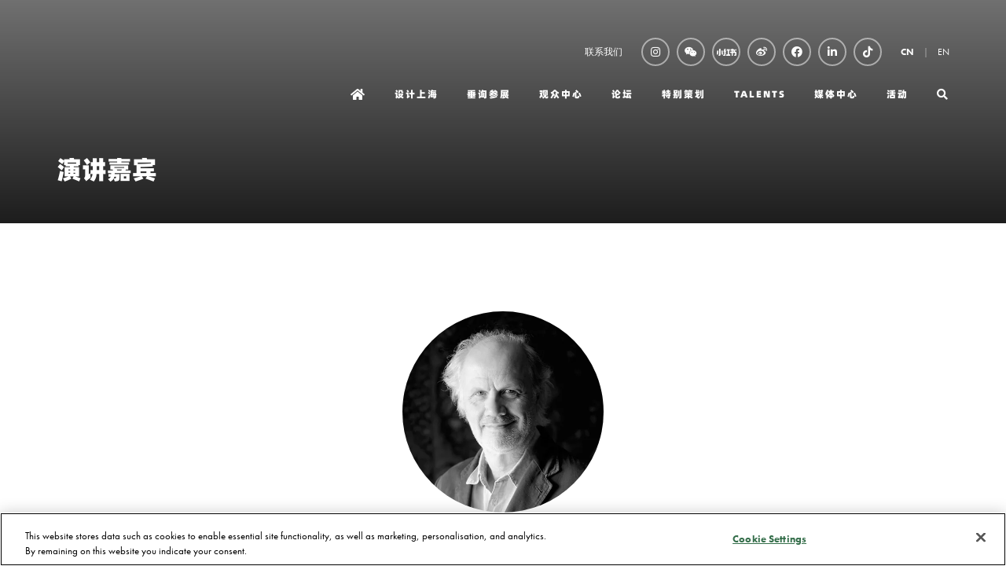

--- FILE ---
content_type: text/html;charset=utf-8
request_url: https://www.designshanghai.cn/speakers/aldo-cibic
body_size: 12304
content:






	
<!DOCTYPE html>
	<html lang="zh-CN" class="no-js">
		<head>
			
	<meta http-equiv="Content-Type" content="text/html;charset=utf-8" />

	<title>
		
			Aldo Cibic - Design Shanghai 设计上海丨CN
		
	</title>
	<meta name="generator" 	 content="SHOWOFF by ASP.events" />
	<meta name="author" content="">

	
	<meta name="description" content="" />
	<meta name="keywords" content="" />

	<meta name="viewport" content="width=device-width, initial-scale=1.0" />

	
	
		
		
					<meta property="og:title" content="Aldo&#x20;Cibic" />  
			<meta property="og:site_name" content="&#x8bbe;&#x8ba1;&#x4e0a;&#x6d77;&#x20;-&#x20;Design&#x20;Shanghai&#x20;&#x7c;&#x20;CN" />  
			<meta property="schema:name" typeof="https://schema.org/WebPage" content="Aldo&#x20;Cibic" />  
			<meta property="og:type" content="article" />  

			<!--
			896CC470F1E666EB742EBE1ED00FBAE70FB2A37496C44A5706E43BEFED69A8C4
			-->
			<base href="https://www.designshanghai.cn/" > 
	<meta name="robots" content="index, follow" />  
	<link rel="icon" href="https://cdn.asp.events/CLIENT_CL_EA_DE3B6632_02E3_4F5C_06E2D09D198B097F/sites/Design-Shanghai-Chinese/media/favicon.ico" type="image/x-icon" />  
	<link rel="canonical" href="https://www.designshanghai.cn/speakers/aldo-cibic" />  
<!-- Global site tag (gtag.js) - Google Analytics -->
<script async src="https://www.googletagmanager.com/gtag/js?id=G-391D1HS7V2"></script>
<script>
  window.dataLayer = window.dataLayer || [];
  function gtag(){dataLayer.push(arguments);}
  gtag('js', new Date());

  gtag('config', 'G-391D1HS7V2');
</script>

<!--- Adobe Font -->
<link rel="stylesheet" href="https://use.typekit.net/olr6bbg.css">

<style>
.l-sponsors { background: #000000!important; }
.l-sponsors--style-rows .panel .panel__header__title { color: #ffffff!important; }


.m-exhibitors-list--grid .m-exhibitors-list__items__item__image--extra-large, 
.m-exhibitor-entry--default .m-exhibitor-entry__item__header__logo,
.m-exhibitors-list__items__item__image.m-exhibitors-list__items__item__image--large, 
.m-exhibitors-list--carousel .m-exhibitors-list__items__item .m-exhibitors-list__items__item__image--large { background-size: cover!important; }


.l-header-sticky__call-to-actions { display: none!important; }
.l-header-sticky { padding: 12px 0!important; }
.m-exhibitors-list--grid .m-exhibitors-list__items__item__header__title__link { font-weight: 700!important; }
.l-testimonials[style^="background-image"] { background-attachment: initial!important; }
.m-exhibitor-entry--default .m-exhibitor-entry__item__header__logo { border-radius: 0%!important; }
.m-libraries-videos-entry__item__header__meta__stand { display: none; }
.m-libraries-brochures-entry__item__header__meta__stand { display: none; }

@media only screen and (min-width: 1280px) {
.l-hero .panel .panel__header__title { font-size: 2.5rem!important;}
}

.m-libraries-news-list--carousel .m-libraries-news-list__items__item__wrapper { background: #e0e0e0!important; }
.l-sponsors.l-sponsors--style-rows img { max-width: 100px!important;}
.m-exhibitor-entry__item__header__logo { display: none!important;}
.m-exhibitor-entry--default .m-exhibitor-entry__item__body__additional__item__title { font-size: 1.14285714rem!important; }
.l-sponsors--style-rows .panel { flex-direction: column-reverse!important; }
.m-exhibitor-entry--default .m-exhibitor-entry__item__body__additional__item__title { display:none!important;}
.m-exhibitor-entry--default .m-exhibitor-entry__item { text-align: center!important;}
.m-seminar-list--masonry .m-seminar-list__list__items__item__speakers__speaker__image { width: 45px!important; height: 45px!important; }
.p-tabs .p-tabs__navigation__title { font-weight: bold!important; }
</style>
										
<!-- Google Tag Manager -->
<script>(function(w,d,s,l,i){w[l]=w[l]||[];w[l].push({'gtm.start':
new Date().getTime(),event:'gtm.js'});var f=d.getElementsByTagName(s)[0],
j=d.createElement(s),dl=l!='dataLayer'?'&l='+l:'';j.async=true;j.src=
'https://www.googletagmanager.com/gtm.js?id='+i+dl;f.parentNode.insertBefore(j,f);
})(window,document,'script','dataLayer','GTM-NXTL5SG2');</script>
<!-- End Google Tag Manager -->


<!-- 新百度统计代码 -->
<script>
var _hmt = _hmt || [];
(function() {
  var hm = document.createElement("script");
  hm.src = "https://hm.baidu.com/hm.js?832b94749ce2dc94e4342ef4c49e8153";
  var s = document.getElementsByTagName("script")[0]; 
  s.parentNode.insertBefore(hm, s);
})();
</script>
										
										
										
										
										
	
	



			
			<link rel="stylesheet" href="https://cdn.asp.events/CLIENT_CL_EA_DE3B6632_02E3_4F5C_06E2D09D198B097F/sites/Design-Shanghai-Chinese/media/__theme/css/site.css?v=E9B446BF" />

			
			
			
			
			

			
	
	<script src="https://code.jquery.com/jquery-3.5.1.min.js" integrity="sha256-9/aliU8dGd2tb6OSsuzixeV4y/faTqgFtohetphbbj0=" crossorigin="anonymous"></script>
    <script src="https://code.jquery.com/jquery-migrate-3.5.2.min.js" integrity="sha256-ocUeptHNod0gW2X1Z+ol3ONVAGWzIJXUmIs+4nUeDLI=" crossorigin="anonymous"></script>

	
    <script src="https://cdn.jsdelivr.net/npm/scriptjs@2.5.7/dist/script.min.js" integrity="sha384-+kbmEGZrjwfGzlYYiLQkgntepLDajw5ZAlz1jvKM4IVPwGH4Z+nbmccUIf9pz1Gq" crossorigin="anonymous"></script>

	
    
	    <script src="https://themes.asp.events/_base/1-2-0/includes/javascripts/dist/essentials.min.js?v=2" integrity="sha256-VH/xQ9VaI7edeFDGIzRJ1o39ePoODwG+T1ebmAilHJw=" crossorigin="anonymous"></script>
    

    
        <script src="https://themes.asp.events/_base/1-2-0/includes/javascripts/dist/global/accessibility.min.js" integrity="sha256-3ryO8Zp/KRAHeYaRhTrJ0vV4CcxzLH9OQgqW0DP3LRU=" crossorigin="anonymous" async></script>
	
    
    
	    <script src="https://themes.asp.events/_template_expo_crio_01/includes/javascripts/site.js?v=42" crossorigin="anonymous"></script>
    

	
	<link rel="preload" href="https://themes.asp.events/_base/1-2-0/includes/fonts/fontawesome/fontawesome-all.min.css?v=1" as="style" fetchPriority="low" onload="this.onload=null;this.rel='stylesheet'" />
	<link rel="preload" href="https://themes.asp.events/_base/1-2-0/includes/fonts/fontawesome/v4-shims.min.css?v=1" as="style" fetchPriority="low" onload="this.onload=null;this.rel='stylesheet'" />
    <noscript>
        <link href="https://themes.asp.events/_base/1-2-0/includes/fonts/fontawesome/fontawesome-all.min.css?v=1" rel="stylesheet" fetchPriority="low">
		<link href="https://themes.asp.events/_base/1-2-0/includes/fonts/fontawesome/v4-shims.min.css?v=1" rel="stylesheet" fetchPriority="low">
    </noscript>	


			
			

			
			<script src="https://themes.asp.events/_template_expo_crio_01/includes/javascripts/accessibility.js"></script>					
			<script type="text/javascript" src="https://themes.asp.events/_base/1-2-0/includes/javascripts/dist/global/accessibility.min.js"></script>

			
			<script src="https://themes.asp.events/_template_expo_crio_01/includes/javascripts/animations.js"></script>

			
	
	
		
		
		
			<script>
				$script('https://cdn.asp.events/includes/js/jquery/magnificPopup/1.2.0/jquery.magnific-popup.min.js', function(){ $script('https://cdn.asp.events/includes/js/ASPModal.old.min.js'); });

				jQuery(document).ready(function(){

					jQuery(document).on('click','.js-share-button',showShareDialog);

					function showShareDialog(e)
					{
						e.preventDefault();

						var Site = jQuery(this).attr('data-site');

						if (jQuery(this).attr('data-slug') != '') {
							var PageUrl = jQuery(this).attr('data-slug');
						} else {
							var PageUrl = location.href;
						}

						var contentId = '';
						if (jQuery(this).attr('data-contentId') != '') {
							var contentId = jQuery(this).attr('data-contentId');
						}
						var shareText = jQuery(this).attr('data-shareText');
						var shareTitle = jQuery(this).attr('data-shareTitle');

						jQuery.get
							( '__share/buttons/getShareUrl'
							, { Site:Site , PageUrl:PageUrl , PageTitle:document.title, contentId:contentId, shareText:shareText, shareTitle:shareTitle }
							, redirectToShare
							);
					}

					function redirectToShare(data)
					{
						//open email share in modal
						if(data.ShareTo.indexOf('__share/email') == 0)
							openRemoteModal(data.ShareTo);
						else{

						var popupBlockerChecker = {
									check: function(popup_window){
											var _scope = this;
											if (popup_window) {
													if(/chrome/.test(navigator.userAgent.toLowerCase())){
															setTimeout(function () {
																	_scope._is_popup_blocked(_scope, popup_window);
															 },200);
													}else{
															popup_window.onload = function () {
																	_scope._is_popup_blocked(_scope, popup_window);
															};
													}
											}else{
													_scope._displayError();
											}
									},
									_is_popup_blocked: function(scope, popup_window){
											if ((popup_window.innerHeight > 0)==false){ scope._displayError(); }
									},
									_displayError: function(){
											alert("Popup Blocker is enabled! Please add this site to your exception list.");
									}
							};

							var popup = window.open(data.ShareTo,'_blank','width=800,height=650'); //'width=620,height=440'
							popupBlockerChecker.check(popup);
						}
					}

				});
			</script>
		
	

		</head>


	 
	<body class="body--id-20410 t-default Design-Shanghai-Chinese ">
		
		
		
		<!-- OneTrust Cookies Consent Notice start for designshanghai.cn -->
<script type="text/javascript" src="https://cdn-ukwest.onetrust.com/consent/a6e7cd27-688e-416f-b3a5-c3e351af4a2f/OtAutoBlock.js" ></script>
<script src="https://cdn-ukwest.onetrust.com/scripttemplates/otSDKStub.js"  type="text/javascript" charset="UTF-8" data-domain-script="a6e7cd27-688e-416f-b3a5-c3e351af4a2f" ></script>
<script type="text/javascript">
function OptanonWrapper() { }
</script>
<!-- OneTrust Cookies Consent Notice end for designshanghai.cn -->


<!-- Google Tag Manager (noscript) -->
<noscript><iframe src="https://www.googletagmanager.com/ns.html?id=GTM-NXTL5SG2"
height="0" width="0" style="display:none;visibility:hidden"></iframe></noscript>
<!-- End Google Tag Manager (noscript) -->
	
		<a class="s-skip-to-main" href="#main" style="opacity: 0; position: absolute; transform: translateY(-100%);">Skip to main content</a>			
		<div class="site">
			<div class="l-navigation-mobile js-navigation-mobile">
				<button class="l-navigation-mobile__close js-navigation-mobile-close" type="button" aria-label="Close Menu" aria-controls="navigation">
					<i class="l-navigation-mobile__close__icon fal fa-times"></i>
				</button>
				<div class="l-navigation-mobile__quick-links">
					<a class="l-navigation-mobile__quick-links__button" href="https://www.designshanghai.cn/">
						<i class="l-navigation-mobile__quick-links__button__icon fal fa-home"></i>
					</a>

					<a class="l-navigation-mobile__quick-links__button js-search-trigger" href="#search">
						<i class="l-navigation-mobile__quick-links__button__icon fal fa-search"></i>
					</a>			
				</div>	
				
					<div class="l-navigation-mobile__language">
						<div class="panel panel--default panel--id-262">
			
				<div class="panel__body">
					<ul>
	<li><strong><a href="welcome" target="_self" title="welcome">CN</a></strong></li>
	<li><a href="https://www.designshanghai.com" target="_blank" title="https://www.designshanghai.com">EN</a></li>
</ul>

				</div>
			
		</div>
					</div>
							
				<nav class="l-navigation-mobile__menu" aria-label="Mobile Main Navigation">			
                    <ul class="menu menu--dropdown-toggle js-menu js-menu-dropdown-toggle">					
                        <!--seed:87F905FF9DDB39F9721F54DF98EC58EAC3E56443-->
	
		
	
	
		<li title="Home" class="menu__item menu__item--home">

		
			<a href="welcome" target="_self" class="menu__item__link menuitem menuitem--id-148">Home</a>
		

		
		</li>
	
		<li title="设计上海" class="menu__item">

		
			<a href="shanghai-homepage" target="_self" class="menu__item__link menuitem menuitem--id-149">设计上海</a>
		

		
		</li>
	
		<li title="垂询参展" class="menu__item">

		
			<span class="menu__item__link menuitem menuitem--id-341">垂询参展</span>
		

		
			
			<button class="menu__item__toggle" style="display: none;"><i class="fal fa-chevron-down"></i></button>

			
	
		<ul class="menu--sub-menu menu--sub-menu--level-1">
	
	
		<li title="展商预览" class="menu__item">

		
			<a href="shanghai-homepage/exhibit/design-shanghai-exhibitor-list" target="_self" class="menu__item__link menuitem menuitem--id-499">展商预览</a>
		

		
		</li>
	
		<li title="为何参展" class="menu__item">

		
			<a href="shanghai-homepage/exhibit/why-exhibit" target="_self" class="menu__item__link menuitem menuitem--id-458">为何参展</a>
		

		
		</li>
	
		<li title="预订展位" class="menu__item">

		
			<a href="shanghai-homepage/exhibit/book-stand" target="_self" class="menu__item__link menuitem menuitem--id-342">预订展位</a>
		

		
		</li>
	
		<li title="设计上海赞助机会" class="menu__item">

		
			<a href="shanghai-homepage/exhibit/design-shanghai-sponsorship-opportunities" target="_self" class="menu__item__link menuitem menuitem--id-343">设计上海赞助机会</a>
		

		
		</li>
	
		<li title="下载展会信息手册" class="menu__item">

		
			<a href="shanghai-homepage/exhibit/download-media-pack" target="_self" class="menu__item__link menuitem menuitem--id-388">下载展会信息手册</a>
		

		
		</li>
	
		<li title="MATCH 商贸配对" class="menu__item">

		
			<a href="shanghai-homepage/exhibit/match-services" target="_blank" class="menu__item__link menuitem menuitem--id-853">MATCH 商贸配对</a>
		

		
		</li>
	
		<li title="联系我们" class="menu__item">

		
			<a href="get-in-touch" target="_self" class="menu__item__link menuitem menuitem--id-938">联系我们</a>
		

		
		</li>
	
	
		</ul>
	


		
		</li>
	
		<li title="观众中心" class="menu__item">

		
			<span class="menu__item__link menuitem menuitem--id-153">观众中心</span>
		

		
			
			<button class="menu__item__toggle" style="display: none;"><i class="fal fa-chevron-down"></i></button>

			
	
		<ul class="menu--sub-menu menu--sub-menu--level-1">
	
	
		<li title="展会日程 &amp; 注册信息" class="menu__item">

		
			<a href="shanghai-homepage/visit/ticket-and-show-info" target="_self" class="menu__item__link menuitem menuitem--id-1272">展会日程 & 注册信息</a>
		

		
		</li>
	
		<li title="注册指南及观展常见问题解答" class="menu__item">

		
			<a href="shanghai-homepage/visit/faqs" target="_self" class="menu__item__link menuitem menuitem--id-1273">注册指南及观展常见问题解答</a>
		

		
		</li>
	
	
		</ul>
	


		
		</li>
	
		<li title="论坛" class="menu__item">

		
			<span class="menu__item__link menuitem menuitem--id-339">论坛</span>
		

		
			
			<button class="menu__item__toggle" style="display: none;"><i class="fal fa-chevron-down"></i></button>

			
	
		<ul class="menu--sub-menu menu--sub-menu--level-1">
	
	
		<li title="科勒 · 设计上海全球设计大会" class="menu__item">

		
			<a href="design-shanghai-global-design-conference" target="_self" class="menu__item__link menuitem menuitem--id-150">科勒 · 设计上海全球设计大会</a>
		

		
		</li>
	
		<li title="CMF论坛" class="menu__item">

		
			<a href="cmf-conference" target="_self" class="menu__item__link menuitem menuitem--id-486">CMF论坛</a>
		

		
		</li>
	
		<li title="论坛赞助机会" class="menu__item">

		
			<a href="conference-sponsorship" target="_self" class="menu__item__link menuitem menuitem--id-340">论坛赞助机会</a>
		

		
		</li>
	
		<li title="可持续设计峰会" class="menu__item">

		
			<a href="https://www.sustainabledesignchina.com/cn" target="_blank" class="menu__item__link menuitem menuitem--id-1024">可持续设计峰会</a>
		

		
		</li>
	
	
		</ul>
	


		
		</li>
	
		<li title="特别策划" class="menu__item">

		
			<span class="menu__item__link menuitem menuitem--id-155">特别策划</span>
		

		
			
			<button class="menu__item__toggle" style="display: none;"><i class="fal fa-chevron-down"></i></button>

			
	
		<ul class="menu--sub-menu menu--sub-menu--level-1">
	
	
		<li title="Collectible Design &amp; Art" class="menu__item">

		
			<a href="shanghai-homepage/features/collectible-design-art" target="_self" class="menu__item__link menuitem menuitem--id-897">Collectible Design & Art</a>
		

		
		</li>
	
		<li title="Made in JDZ" class="menu__item">

		
			<a href="shanghai-homepage/features/made-in-jdz" target="_self" class="menu__item__link menuitem menuitem--id-898">Made in JDZ</a>
		

		
		</li>
	
		<li title="Beyond Craft" class="menu__item">

		
			<a href="shanghai-homepage/features/beyond-craft" target="_self" class="menu__item__link menuitem menuitem--id-902">Beyond Craft</a>
		

		
		</li>
	
		<li title="Materials First" class="menu__item">

		
			<a href="shanghai-homepage/features/materials-first" target="_self" class="menu__item__link menuitem menuitem--id-900">Materials First</a>
		

		
		</li>
	
		<li title="Design Shanghai Picks" class="menu__item">

		
			<a href="shanghai-homepage-old/design-shanghai-design-awards/design-shanghai-picks" target="_self" class="menu__item__link menuitem menuitem--id-1030">Design Shanghai Picks</a>
		

		
		</li>
	
	
		</ul>
	


		
		</li>
	
		<li title="TALENTS" class="menu__item">

		
			<a href="shanghai-homepage/talents" target="_self" class="menu__item__link menuitem menuitem--id-330">TALENTS</a>
		

		
		</li>
	
		<li title="媒体中心" class="menu__item">

		
			<span class="menu__item__link menuitem menuitem--id-173">媒体中心</span>
		

		
			
			<button class="menu__item__toggle" style="display: none;"><i class="fal fa-chevron-down"></i></button>

			
	
		<ul class="menu--sub-menu menu--sub-menu--level-1">
	
	
		<li title="展会视频 &amp; 图片集锦" class="menu__item">

		
			<a href="press/videos-photo-gallery" target="_self" class="menu__item__link menuitem menuitem--id-174">展会视频 & 图片集锦</a>
		

		
		</li>
	
		<li title="媒体专区" class="menu__item">

		
			<a href="press/design-shanghai-press-zone" target="_self" class="menu__item__link menuitem menuitem--id-468">媒体专区</a>
		

		
		</li>
	
	
		</ul>
	


		
		</li>
	
		<li title="活动" class="menu__item">

		
			<span class="menu__item__link menuitem menuitem--id-1015">活动</span>
		

		
			
			<button class="menu__item__toggle" style="display: none;"><i class="fal fa-chevron-down"></i></button>

			
	
		<ul class="menu--sub-menu menu--sub-menu--level-1">
	
	
		<li title="Design in the City" class="menu__item">

		
			<a href="design-city" target="_self" class="menu__item__link menuitem menuitem--id-1016">Design in the City</a>
		

		
		</li>
	
		<li title="设计上海@上海新天地" class="menu__item">

		
			<a href="design-shanghai-shanghai-xintiandi" target="_self" class="menu__item__link menuitem menuitem--id-1019">设计上海@上海新天地</a>
		

		
		</li>
	
	
		</ul>
	


		
		</li>
	
		<li title="Search" class="menu__item menu__item--search">

		
			<a href="http://searchToggle" target="_blank" class="menu__item__link menuitem menuitem--id-182">Search</a>
		

		
		</li>
	
	
		
	

	
                    </ui>		
				</nav>
				
					<div class="l-navigation-mobile__navigation__social">
						<div class="panel panel--default panel--id-1624">
			
				<div class="panel__body">
					<ul class="ck-social-icons">
	<li><a href="https://www.instagram.com/design_shanghai" target="_blank" title="https://www.instagram.com/design_shanghai">Instagram</a></li>
	<li><a href="wechat" target="_blank" title="wechat">WeChat</a></li>
	<li><a href="https://www.xiaohongshu.com/user/profile/60127b640000000001009009?xhsshare=CopyLink&amp;appuid=5c497f5a000000001203adf4&amp;apptime=1709224191" target="_blank" title="https://www.xiaohongshu.com/user/profile/60127b640000000001009009?xhsshare=CopyLink&amp;appuid=5c497f5a000000001203adf4&amp;apptime=1709224191"><img alt="Xiaohongshu logo" src="https://cdn.asp.events/CLIENT_CL_EA_DE3B6632_02E3_4F5C_06E2D09D198B097F/sites/Design-Shanghai/media/__theme/xiaohongshu-logo-white.png" style="height: 18px; width: 25px;" /></a></li>
	<li><a href="http://www.weibo.com/designshowshanghai" target="_blank" title="http://www.weibo.com/designshowshanghai">Weibo</a></li>
	<li><a href="https://www.facebook.com/DesignShanghai" target="_blank" title="https://www.facebook.com/DesignShanghai">Facebook</a></li>
	<li><a href="https://www.linkedin.com/company/designshanghai/" target="_blank" title="https://www.linkedin.com/company/designshanghai/">LinkedIn</a></li>
	<li><a href="https://www.douyin.com/user/MS4wLjABAAAASp7ZUaxLSvOQxwF9Qi_mrOix0rtce7iBstZgbegvLw4" target="_blank" title="https://www.douyin.com/user/MS4wLjABAAAASp7ZUaxLSvOQxwF9Qi_mrOix0rtce7iBstZgbegvLw4">Douyin</a></li>
</ul>

				</div>
			
		</div>
					</div>
				
			</div>
			
				
	
    
	
		
	
	<div class="l-header-sticky">
		<div class="l-header-sticky__wrapper">
			<div class="l-header-sticky__branding-dates">
				<div class="l-header-sticky__branding">
											
				</div>
						
			</div>			
			<div class="l-header-sticky__call-to-actions-navigation">
				
				<div class="l-header-sticky__navigation">
					<a class="l-header-sticky__navigation__menu-trigger js-navigation-mobile-open" href="#">
						<i class="l-header-sticky__navigation__menu-trigger__icon fal fa-bars"></i>
					</a>						
					<nav class="l-header-sticky__navigation__menu js-navigation" data-name="main" aria-label="Main Navigation">						
						<ul class="menu menu--dropdown-responsive js-menu js-menu-dropdown-responsive menublock">
                            <!--seed:87F905FF9DDB39F9721F54DF98EC58EAC3E56443-->
	
		
	
	
		<li title="Home" class="menu__item menu__item--home">

		
			<a href="welcome" target="_self" class="menu__item__link menuitem menuitem--id-148">Home</a>
		

		
		</li>
	
		<li title="设计上海" class="menu__item">

		
			<a href="shanghai-homepage" target="_self" class="menu__item__link menuitem menuitem--id-149">设计上海</a>
		

		
		</li>
	
		<li title="垂询参展" class="menu__item">

		
			<span class="menu__item__link menuitem menuitem--id-341">垂询参展</span>
		

		
			
			<button class="menu__item__toggle" style="display: none;"><i class="fal fa-chevron-down"></i></button>

			
	
		<ul class="menu--sub-menu menu--sub-menu--level-1">
	
	
		<li title="展商预览" class="menu__item">

		
			<a href="shanghai-homepage/exhibit/design-shanghai-exhibitor-list" target="_self" class="menu__item__link menuitem menuitem--id-499">展商预览</a>
		

		
		</li>
	
		<li title="为何参展" class="menu__item">

		
			<a href="shanghai-homepage/exhibit/why-exhibit" target="_self" class="menu__item__link menuitem menuitem--id-458">为何参展</a>
		

		
		</li>
	
		<li title="预订展位" class="menu__item">

		
			<a href="shanghai-homepage/exhibit/book-stand" target="_self" class="menu__item__link menuitem menuitem--id-342">预订展位</a>
		

		
		</li>
	
		<li title="设计上海赞助机会" class="menu__item">

		
			<a href="shanghai-homepage/exhibit/design-shanghai-sponsorship-opportunities" target="_self" class="menu__item__link menuitem menuitem--id-343">设计上海赞助机会</a>
		

		
		</li>
	
		<li title="下载展会信息手册" class="menu__item">

		
			<a href="shanghai-homepage/exhibit/download-media-pack" target="_self" class="menu__item__link menuitem menuitem--id-388">下载展会信息手册</a>
		

		
		</li>
	
		<li title="MATCH 商贸配对" class="menu__item">

		
			<a href="shanghai-homepage/exhibit/match-services" target="_blank" class="menu__item__link menuitem menuitem--id-853">MATCH 商贸配对</a>
		

		
		</li>
	
		<li title="联系我们" class="menu__item">

		
			<a href="get-in-touch" target="_self" class="menu__item__link menuitem menuitem--id-938">联系我们</a>
		

		
		</li>
	
	
		</ul>
	


		
		</li>
	
		<li title="观众中心" class="menu__item">

		
			<span class="menu__item__link menuitem menuitem--id-153">观众中心</span>
		

		
			
			<button class="menu__item__toggle" style="display: none;"><i class="fal fa-chevron-down"></i></button>

			
	
		<ul class="menu--sub-menu menu--sub-menu--level-1">
	
	
		<li title="展会日程 &amp; 注册信息" class="menu__item">

		
			<a href="shanghai-homepage/visit/ticket-and-show-info" target="_self" class="menu__item__link menuitem menuitem--id-1272">展会日程 & 注册信息</a>
		

		
		</li>
	
		<li title="注册指南及观展常见问题解答" class="menu__item">

		
			<a href="shanghai-homepage/visit/faqs" target="_self" class="menu__item__link menuitem menuitem--id-1273">注册指南及观展常见问题解答</a>
		

		
		</li>
	
	
		</ul>
	


		
		</li>
	
		<li title="论坛" class="menu__item">

		
			<span class="menu__item__link menuitem menuitem--id-339">论坛</span>
		

		
			
			<button class="menu__item__toggle" style="display: none;"><i class="fal fa-chevron-down"></i></button>

			
	
		<ul class="menu--sub-menu menu--sub-menu--level-1">
	
	
		<li title="科勒 · 设计上海全球设计大会" class="menu__item">

		
			<a href="design-shanghai-global-design-conference" target="_self" class="menu__item__link menuitem menuitem--id-150">科勒 · 设计上海全球设计大会</a>
		

		
		</li>
	
		<li title="CMF论坛" class="menu__item">

		
			<a href="cmf-conference" target="_self" class="menu__item__link menuitem menuitem--id-486">CMF论坛</a>
		

		
		</li>
	
		<li title="论坛赞助机会" class="menu__item">

		
			<a href="conference-sponsorship" target="_self" class="menu__item__link menuitem menuitem--id-340">论坛赞助机会</a>
		

		
		</li>
	
		<li title="可持续设计峰会" class="menu__item">

		
			<a href="https://www.sustainabledesignchina.com/cn" target="_blank" class="menu__item__link menuitem menuitem--id-1024">可持续设计峰会</a>
		

		
		</li>
	
	
		</ul>
	


		
		</li>
	
		<li title="特别策划" class="menu__item">

		
			<span class="menu__item__link menuitem menuitem--id-155">特别策划</span>
		

		
			
			<button class="menu__item__toggle" style="display: none;"><i class="fal fa-chevron-down"></i></button>

			
	
		<ul class="menu--sub-menu menu--sub-menu--level-1">
	
	
		<li title="Collectible Design &amp; Art" class="menu__item">

		
			<a href="shanghai-homepage/features/collectible-design-art" target="_self" class="menu__item__link menuitem menuitem--id-897">Collectible Design & Art</a>
		

		
		</li>
	
		<li title="Made in JDZ" class="menu__item">

		
			<a href="shanghai-homepage/features/made-in-jdz" target="_self" class="menu__item__link menuitem menuitem--id-898">Made in JDZ</a>
		

		
		</li>
	
		<li title="Beyond Craft" class="menu__item">

		
			<a href="shanghai-homepage/features/beyond-craft" target="_self" class="menu__item__link menuitem menuitem--id-902">Beyond Craft</a>
		

		
		</li>
	
		<li title="Materials First" class="menu__item">

		
			<a href="shanghai-homepage/features/materials-first" target="_self" class="menu__item__link menuitem menuitem--id-900">Materials First</a>
		

		
		</li>
	
		<li title="Design Shanghai Picks" class="menu__item">

		
			<a href="shanghai-homepage-old/design-shanghai-design-awards/design-shanghai-picks" target="_self" class="menu__item__link menuitem menuitem--id-1030">Design Shanghai Picks</a>
		

		
		</li>
	
	
		</ul>
	


		
		</li>
	
		<li title="TALENTS" class="menu__item">

		
			<a href="shanghai-homepage/talents" target="_self" class="menu__item__link menuitem menuitem--id-330">TALENTS</a>
		

		
		</li>
	
		<li title="媒体中心" class="menu__item">

		
			<span class="menu__item__link menuitem menuitem--id-173">媒体中心</span>
		

		
			
			<button class="menu__item__toggle" style="display: none;"><i class="fal fa-chevron-down"></i></button>

			
	
		<ul class="menu--sub-menu menu--sub-menu--level-1">
	
	
		<li title="展会视频 &amp; 图片集锦" class="menu__item">

		
			<a href="press/videos-photo-gallery" target="_self" class="menu__item__link menuitem menuitem--id-174">展会视频 & 图片集锦</a>
		

		
		</li>
	
		<li title="媒体专区" class="menu__item">

		
			<a href="press/design-shanghai-press-zone" target="_self" class="menu__item__link menuitem menuitem--id-468">媒体专区</a>
		

		
		</li>
	
	
		</ul>
	


		
		</li>
	
		<li title="活动" class="menu__item">

		
			<span class="menu__item__link menuitem menuitem--id-1015">活动</span>
		

		
			
			<button class="menu__item__toggle" style="display: none;"><i class="fal fa-chevron-down"></i></button>

			
	
		<ul class="menu--sub-menu menu--sub-menu--level-1">
	
	
		<li title="Design in the City" class="menu__item">

		
			<a href="design-city" target="_self" class="menu__item__link menuitem menuitem--id-1016">Design in the City</a>
		

		
		</li>
	
		<li title="设计上海@上海新天地" class="menu__item">

		
			<a href="design-shanghai-shanghai-xintiandi" target="_self" class="menu__item__link menuitem menuitem--id-1019">设计上海@上海新天地</a>
		

		
		</li>
	
	
		</ul>
	


		
		</li>
	
		<li title="Search" class="menu__item menu__item--search">

		
			<a href="http://searchToggle" target="_blank" class="menu__item__link menuitem menuitem--id-182">Search</a>
		

		
		</li>
	
	
		
	


                        </ul>
					</nav>
				</div>
			</div>
		</div>			
	</div>	

		
	<header class="l-header js-header" data-header-option="1">				
		<div class="l-header__wrapper">
			<div class="l-header__branding-dates">
				
				
			</div>
			<div class="l-header__extras-navigation">
				
					<div class="l-header__links-social-language">
						
							<div class="l-header__links">
								<div class="panel panel--default panel--id-1626">
			
				<div class="panel__body">
					<ul><br />
	<li><a href="get-in-touch" target="_self" title="get-in-touch">联系我们</a></li>
</ul>

				</div>
			
		</div>
							</div>
						
						
							<div class="l-header__social">
								<div class="panel panel--default panel--id-1624">
			
				<div class="panel__body">
					<ul class="ck-social-icons">
	<li><a href="https://www.instagram.com/design_shanghai" target="_blank" title="https://www.instagram.com/design_shanghai">Instagram</a></li>
	<li><a href="wechat" target="_blank" title="wechat">WeChat</a></li>
	<li><a href="https://www.xiaohongshu.com/user/profile/60127b640000000001009009?xhsshare=CopyLink&amp;appuid=5c497f5a000000001203adf4&amp;apptime=1709224191" target="_blank" title="https://www.xiaohongshu.com/user/profile/60127b640000000001009009?xhsshare=CopyLink&amp;appuid=5c497f5a000000001203adf4&amp;apptime=1709224191"><img alt="Xiaohongshu logo" src="https://cdn.asp.events/CLIENT_CL_EA_DE3B6632_02E3_4F5C_06E2D09D198B097F/sites/Design-Shanghai/media/__theme/xiaohongshu-logo-white.png" style="height: 18px; width: 25px;" /></a></li>
	<li><a href="http://www.weibo.com/designshowshanghai" target="_blank" title="http://www.weibo.com/designshowshanghai">Weibo</a></li>
	<li><a href="https://www.facebook.com/DesignShanghai" target="_blank" title="https://www.facebook.com/DesignShanghai">Facebook</a></li>
	<li><a href="https://www.linkedin.com/company/designshanghai/" target="_blank" title="https://www.linkedin.com/company/designshanghai/">LinkedIn</a></li>
	<li><a href="https://www.douyin.com/user/MS4wLjABAAAASp7ZUaxLSvOQxwF9Qi_mrOix0rtce7iBstZgbegvLw4" target="_blank" title="https://www.douyin.com/user/MS4wLjABAAAASp7ZUaxLSvOQxwF9Qi_mrOix0rtce7iBstZgbegvLw4">Douyin</a></li>
</ul>

				</div>
			
		</div>
							</div>
						
						
							<div class="l-header__language">
								<div class="panel panel--default panel--id-262">
			
				<div class="panel__body">
					<ul>
	<li><strong><a href="welcome" target="_self" title="welcome">CN</a></strong></li>
	<li><a href="https://www.designshanghai.com" target="_blank" title="https://www.designshanghai.com">EN</a></li>
</ul>

				</div>
			
		</div>
							</div>
						
											
					</div>
				
				<div class="l-header__navigation">	
					<a class="l-header__navigation__menu-trigger js-navigation-mobile-open" href="#">
						<i class="l-header__navigation__menu-trigger__icon fal fa-bars"></i>
					</a>						
					<nav class="l-header__navigation__menu js-navigation" data-name="main" aria-label="Main Navigation">						
						<ul class="menu menu--dropdown-responsive js-menu js-menu-dropdown-responsive menublock">
                            <!--seed:87F905FF9DDB39F9721F54DF98EC58EAC3E56443-->
	
		
	
	
		<li title="Home" class="menu__item menu__item--home">

		
			<a href="welcome" target="_self" class="menu__item__link menuitem menuitem--id-148">Home</a>
		

		
		</li>
	
		<li title="设计上海" class="menu__item">

		
			<a href="shanghai-homepage" target="_self" class="menu__item__link menuitem menuitem--id-149">设计上海</a>
		

		
		</li>
	
		<li title="垂询参展" class="menu__item">

		
			<span class="menu__item__link menuitem menuitem--id-341">垂询参展</span>
		

		
			
			<button class="menu__item__toggle" style="display: none;"><i class="fal fa-chevron-down"></i></button>

			
	
		<ul class="menu--sub-menu menu--sub-menu--level-1">
	
	
		<li title="展商预览" class="menu__item">

		
			<a href="shanghai-homepage/exhibit/design-shanghai-exhibitor-list" target="_self" class="menu__item__link menuitem menuitem--id-499">展商预览</a>
		

		
		</li>
	
		<li title="为何参展" class="menu__item">

		
			<a href="shanghai-homepage/exhibit/why-exhibit" target="_self" class="menu__item__link menuitem menuitem--id-458">为何参展</a>
		

		
		</li>
	
		<li title="预订展位" class="menu__item">

		
			<a href="shanghai-homepage/exhibit/book-stand" target="_self" class="menu__item__link menuitem menuitem--id-342">预订展位</a>
		

		
		</li>
	
		<li title="设计上海赞助机会" class="menu__item">

		
			<a href="shanghai-homepage/exhibit/design-shanghai-sponsorship-opportunities" target="_self" class="menu__item__link menuitem menuitem--id-343">设计上海赞助机会</a>
		

		
		</li>
	
		<li title="下载展会信息手册" class="menu__item">

		
			<a href="shanghai-homepage/exhibit/download-media-pack" target="_self" class="menu__item__link menuitem menuitem--id-388">下载展会信息手册</a>
		

		
		</li>
	
		<li title="MATCH 商贸配对" class="menu__item">

		
			<a href="shanghai-homepage/exhibit/match-services" target="_blank" class="menu__item__link menuitem menuitem--id-853">MATCH 商贸配对</a>
		

		
		</li>
	
		<li title="联系我们" class="menu__item">

		
			<a href="get-in-touch" target="_self" class="menu__item__link menuitem menuitem--id-938">联系我们</a>
		

		
		</li>
	
	
		</ul>
	


		
		</li>
	
		<li title="观众中心" class="menu__item">

		
			<span class="menu__item__link menuitem menuitem--id-153">观众中心</span>
		

		
			
			<button class="menu__item__toggle" style="display: none;"><i class="fal fa-chevron-down"></i></button>

			
	
		<ul class="menu--sub-menu menu--sub-menu--level-1">
	
	
		<li title="展会日程 &amp; 注册信息" class="menu__item">

		
			<a href="shanghai-homepage/visit/ticket-and-show-info" target="_self" class="menu__item__link menuitem menuitem--id-1272">展会日程 & 注册信息</a>
		

		
		</li>
	
		<li title="注册指南及观展常见问题解答" class="menu__item">

		
			<a href="shanghai-homepage/visit/faqs" target="_self" class="menu__item__link menuitem menuitem--id-1273">注册指南及观展常见问题解答</a>
		

		
		</li>
	
	
		</ul>
	


		
		</li>
	
		<li title="论坛" class="menu__item">

		
			<span class="menu__item__link menuitem menuitem--id-339">论坛</span>
		

		
			
			<button class="menu__item__toggle" style="display: none;"><i class="fal fa-chevron-down"></i></button>

			
	
		<ul class="menu--sub-menu menu--sub-menu--level-1">
	
	
		<li title="科勒 · 设计上海全球设计大会" class="menu__item">

		
			<a href="design-shanghai-global-design-conference" target="_self" class="menu__item__link menuitem menuitem--id-150">科勒 · 设计上海全球设计大会</a>
		

		
		</li>
	
		<li title="CMF论坛" class="menu__item">

		
			<a href="cmf-conference" target="_self" class="menu__item__link menuitem menuitem--id-486">CMF论坛</a>
		

		
		</li>
	
		<li title="论坛赞助机会" class="menu__item">

		
			<a href="conference-sponsorship" target="_self" class="menu__item__link menuitem menuitem--id-340">论坛赞助机会</a>
		

		
		</li>
	
		<li title="可持续设计峰会" class="menu__item">

		
			<a href="https://www.sustainabledesignchina.com/cn" target="_blank" class="menu__item__link menuitem menuitem--id-1024">可持续设计峰会</a>
		

		
		</li>
	
	
		</ul>
	


		
		</li>
	
		<li title="特别策划" class="menu__item">

		
			<span class="menu__item__link menuitem menuitem--id-155">特别策划</span>
		

		
			
			<button class="menu__item__toggle" style="display: none;"><i class="fal fa-chevron-down"></i></button>

			
	
		<ul class="menu--sub-menu menu--sub-menu--level-1">
	
	
		<li title="Collectible Design &amp; Art" class="menu__item">

		
			<a href="shanghai-homepage/features/collectible-design-art" target="_self" class="menu__item__link menuitem menuitem--id-897">Collectible Design & Art</a>
		

		
		</li>
	
		<li title="Made in JDZ" class="menu__item">

		
			<a href="shanghai-homepage/features/made-in-jdz" target="_self" class="menu__item__link menuitem menuitem--id-898">Made in JDZ</a>
		

		
		</li>
	
		<li title="Beyond Craft" class="menu__item">

		
			<a href="shanghai-homepage/features/beyond-craft" target="_self" class="menu__item__link menuitem menuitem--id-902">Beyond Craft</a>
		

		
		</li>
	
		<li title="Materials First" class="menu__item">

		
			<a href="shanghai-homepage/features/materials-first" target="_self" class="menu__item__link menuitem menuitem--id-900">Materials First</a>
		

		
		</li>
	
		<li title="Design Shanghai Picks" class="menu__item">

		
			<a href="shanghai-homepage-old/design-shanghai-design-awards/design-shanghai-picks" target="_self" class="menu__item__link menuitem menuitem--id-1030">Design Shanghai Picks</a>
		

		
		</li>
	
	
		</ul>
	


		
		</li>
	
		<li title="TALENTS" class="menu__item">

		
			<a href="shanghai-homepage/talents" target="_self" class="menu__item__link menuitem menuitem--id-330">TALENTS</a>
		

		
		</li>
	
		<li title="媒体中心" class="menu__item">

		
			<span class="menu__item__link menuitem menuitem--id-173">媒体中心</span>
		

		
			
			<button class="menu__item__toggle" style="display: none;"><i class="fal fa-chevron-down"></i></button>

			
	
		<ul class="menu--sub-menu menu--sub-menu--level-1">
	
	
		<li title="展会视频 &amp; 图片集锦" class="menu__item">

		
			<a href="press/videos-photo-gallery" target="_self" class="menu__item__link menuitem menuitem--id-174">展会视频 & 图片集锦</a>
		

		
		</li>
	
		<li title="媒体专区" class="menu__item">

		
			<a href="press/design-shanghai-press-zone" target="_self" class="menu__item__link menuitem menuitem--id-468">媒体专区</a>
		

		
		</li>
	
	
		</ul>
	


		
		</li>
	
		<li title="活动" class="menu__item">

		
			<span class="menu__item__link menuitem menuitem--id-1015">活动</span>
		

		
			
			<button class="menu__item__toggle" style="display: none;"><i class="fal fa-chevron-down"></i></button>

			
	
		<ul class="menu--sub-menu menu--sub-menu--level-1">
	
	
		<li title="Design in the City" class="menu__item">

		
			<a href="design-city" target="_self" class="menu__item__link menuitem menuitem--id-1016">Design in the City</a>
		

		
		</li>
	
		<li title="设计上海@上海新天地" class="menu__item">

		
			<a href="design-shanghai-shanghai-xintiandi" target="_self" class="menu__item__link menuitem menuitem--id-1019">设计上海@上海新天地</a>
		

		
		</li>
	
	
		</ul>
	


		
		</li>
	
		<li title="Search" class="menu__item menu__item--search">

		
			<a href="http://searchToggle" target="_blank" class="menu__item__link menuitem menuitem--id-182">Search</a>
		

		
		</li>
	
	
		
	


                        </ul>
					</nav>								
				</div>
			</div>
		</div>				
	</header>
		

			
				
	
		<div class="l-page-title js-l-page-title">
			
				<div class="l-page-title__wrapper">
			
			
			
				
				
					<h2 class="l-page-title__title">演讲嘉宾</h2>
				
			
			
				<div class="l-page-title__image">
					<div class="panel panel--default panel--id-2748">
			
				<div class="panel__body">
					<p><img alt="darkgrey background" src="https://cdn.asp.events/CLIENT_CL_EA_DE3B6632_02E3_4F5C_06E2D09D198B097F/sites/Design-Shanghai-Chinese/media/hero/Grey-background-1.png" style="width: 2500px; height: 1300px;" /></p>

				</div>
			
		</div>
				</div>	
			
							
			
			
				</div>
			
		</div>
	

			
				
			

			
				
	<div class="l-content" id="main">
		
	
	
		
		
		
	

	<main class="content__main">
		
		<div class="content__main__body">
			<div class="wrapper">
				


		
		
	





	<div class="m-speaker-entry m-speaker-entry--default">
		
		<div class="m-speaker-entry__loading">
			
	<div class="p-loader p-loader--overlay js-w-library-loading" searchgroup="libraryentry-speakers">
		<span class="p-loader__icon"></span>
		<span class="p-loader__text">Loading</span>
	</div>

		</div>
		
		<div class="m-speaker-entry__item js-library-list js-library-entry-item js-library-item" searchgroup="libraryentry-speakers" data-content-i-d=20410>
			

			
				<div class="m-speaker-entry__item__image m-speaker-entry__item__image--grayscale"  style="background-image: url('https://cdn.asp.events/CLIENT_CL_EA_DE3B6632_02E3_4F5C_06E2D09D198B097F/sites/Design-Shanghai-Chinese/media/libraries/speakers/Aldo-Cibic.png/fit-in/500x500/filters:no_upscale()');"     >
					<img src="https://cdn.asp.events/CLIENT_CL_EA_DE3B6632_02E3_4F5C_06E2D09D198B097F/sites/Design-Shanghai-Chinese/media/libraries/speakers/Aldo-Cibic.png/fit-in/500x500/filters:no_upscale()" alt="Aldo Cibic - " />
					
				</div>
			

			
			
			
			<h2 class="m-speaker-entry__item__title">
				
					
				
				Aldo Cibic
			</h2>
			
			<div class="m-speaker-entry__item__details">
				
					<span class="m-speaker-entry__item__details__position">设计师和建筑师，CibicWorkshop创始人</span>
				
				
					
				
				
				
					<div class="m-speaker-entry__item__details__company__country">Italy</div>
				
			</div>
			
			
				<div class="m-speaker-entry__item__description">
					
		
		
	Cibicworkshop的创始人Aldo Cibic于1955年出生在意大利维琴察。1981年，作为Sottsass Associati的合伙人，他是Memphis的创始成员之一。他的项目，如 &quot;Microrealities&quot;（2004）和&quot;Rethinking Happiness&quot;（2010），曾在威尼斯建筑双年展上展出。通过Cibicworkshop这个多学科研究中心，他开始更多关注替代的可持续项目类型，旨在提高整个地方区域，并定义公共空间的新文化、情感和环境意识。 Aldo Cibic是上海同济大学的名誉教授。他的设计作品和图纸被阿姆斯特丹的Stedelijk博物馆、Groninger博物馆、蒙特利尔的CCA（加拿大建筑中心）、波士顿美术博物馆、伦敦的维多利亚和阿尔伯特博物馆、米兰的意大利设计三年展博物馆和巴黎的蓬皮杜中
<p>Cibicworkshop的创始人Aldo Cibic于1955年出生在意大利维琴察。</p>

<p>1981年，作为Sottsass Associati的合伙人，他是Memphis的创始成员之一。</p>

<p>他的项目，如 &quot;Microrealities&quot;（2004）和 &quot;Rethinking Happiness&quot;（2010），曾在威尼斯建筑双年展上展出。</p>

<p>通过Cibicworkshop这个多学科研究中心，他开始更多关注替代的可持续项目类型，旨在提高整个地方区域，并定义公共空间的新文化、情感和环境意识。</p>

<p>Aldo Cibic是上海同济大学的名誉教授。</p>

<p>2023年，他被授予意大利共和国功勋骑士勋章。 </p>

<p>2023年，他被上海市授予&ldquo;白玉兰银奖&rdquo;，以表彰他对城市发展和国际交流的贡献。</p>

<p>他的设计作品和图纸被阿姆斯特丹的Stedelijk博物馆、Groninger博物馆、蒙特利尔的CCA（加拿大建筑中心）、波士顿美术博物馆、伦敦的维多利亚和阿尔伯特博物馆、米兰的意大利设计三年展博物馆和巴黎的蓬皮杜中心永久收藏展出。</p>

<p>&nbsp;<a href="https://www.cibicworkshop.com/">www.cibicworkshop.com</a></p>
				</div>
			

			
			
			
			
			
			
			
				<div class="m-speaker-entry__item__sessions">
					<div class="m-speaker-entry__item__sessions__title">
						Sessions
					</div>
					<ul class="m-speaker-entry__item__sessions__list">
					    
					           <li class="m-speaker-entry__item__sessions__list__item">
									<div class="m-speaker-entry__item__sessions__list__item__date"><i class="fa fa-calendar"></i> 23-Mar-2024</div>
									<div class="m-speaker-entry__item__sessions__list__item__time"><i class="fa fa-clock-o"></i>
										<time datetime="">
											14:20 &ndash;
											15:00
										</time>
									</div>
									
									
                                    
					        		<a class="m-speaker-entry__item__sessions__list__item__title js-librarylink-entry" href="design-shenzhen-2024-forum-schedule/%E5%8F%8D%E6%80%9D%E4%B8%AD%E5%9B%BD%E7%9A%84-%E5%B9%B8%E7%A6%8F-%E4%BA%B2%E8%BF%91%E8%87%AA%E7%84%B6">
					        			反思中国的 "幸福" - 亲近自然
					        		</a>
					        	</li>
					    
					</ul>
				</div>
			
			<div class="m-speaker-entry__item__share" style="display: none;">
				

    <script>
    	if ( window.showoff ) {
    		window.showoff.translations.widgets.share = {"message":"","copyurl":"复制网址","cb_shareemail_message":"信息","cb_shareemail_emailto":"收件人：","cb_shareemail_submit":"发送电子邮件","cb_shareemail_replyTo":"发件人：","cb_shareemail_replyTo_hint":"收件人可以回复的电子邮件","viaurl":"通过URL共享","cb_shareemail_subject":"Have a look at our page!","title":"分享","viasocialmedia":"通过社交媒体分享","cb_shareemail_body":"A page has been shared with you! Have a look at our page:","cb_shareemail_emailto_hint":"收件人的电子邮件"};
    	}
    </script>
	<div class="w-share w-share--overlay js-share-overlay">
		
		<div class="widget-share js-share-wrapper">
				<ul class="widget-share__list">
					
					
					
				</ul>
			</div>
	</div>

			</div>
		</div>
		
		
		<div class="m-speaker-entry__pagination" style="display: none;">
			
			
		
		
	
		
		
	<div class="pagination pagination--entry js-pagination js-library-entry-pagination" searchgroup="libraryentry-speakers" data-cachestatic="0">
				<ul class="pagination__list"><li class="pagination__list__item"><a href="javascript:openRemoteModal('speakers/renee-y-chow','ajax',{},false,'',{&quot;dimension15&quot;:&quot;speakers/renee-y-chow&quot;});" data-entryid="7822"  data-page="28" class="pagination__list__item__link pagination__list__item__link--previous" title="Previous Page"><span class="pagination__list__item__link__icon"></span></a></li><li class="pagination__list__item"><a href="javascript:openRemoteModal('speakers/aldo-cibic-1','ajax',{},false,'',{&quot;dimension15&quot;:&quot;speakers/aldo-cibic-1&quot;});" data-entryid="6316"  data-page="30" class="pagination__list__item__link pagination__list__item__link--next" title="Next Page"><span class="pagination__list__item__link__icon"></span></a></li></ul>
			</div><script type='text/javascript'>$script('https://cdn.asp.events/includes/js/librarysearch.js');</script>
		</div>
			
		<script>
			$script('https://themes.asp.events/_base/1-2-0/includes/javascripts/src/patterns/pagination.js');
		</script>
	</div>


			</div>
		</div>
	</main>

	
	
		
		
		
	


	</div>	

			
				
	

			
				
			

			
				
	

			
				
			

			
				
	

			
				
	

			
				
				

			
				

	
		
		

			
				
	

			
				
	<footer class="l-footer">
		<div class="l-footer__wrapper">
			
				<div class="l-footer__info">
					<div class="panel panel--default panel--id-1628">
			
			
				<div class="panel__header">
					<h4 class="panel__header__title">
						设计上海
					</h4>
				</div>
			
			
				<div class="panel__body">
					<p>&ldquo;设计上海&rdquo;大规模地集中展示全球领先设计品牌，提供一个与众不同的交流、交易平台，帮助品牌与亚洲建筑师、室内设计师、房地产开发商、零售商及私人买家建立长期业务关系。</p>

				</div>
			
		</div>
	
 

	
		<div class="panel panel--default panel--id-36767">
			
			
				<div class="panel__header">
					<h4 class="panel__header__title">
						场馆与开放时间
					</h4>
				</div>
			
			
				<div class="panel__body">
					<p><strong>2026年3月19&nbsp;- 22日<br />
<br />
上海展览中心<br />
专业观众入口：</strong>上海市延安中路1000号<br />
<strong>VIP及媒体专属入口：</strong>上海市南京西路1333号</p>

				</div>
			
		</div>
	
 

	
		<div class="panel panel--default panel--id-1631">
			
			
				<div class="panel__header">
					<h4 class="panel__header__title">
						快捷链接
					</h4>
				</div>
			
			
				<div class="panel__body">
					<ul>
	<li><a href="get-in-touch" target="_blank" title="get-in-touch">联系我们</a></li>
	<li><a href="shanghai-homepage/exhibit/book-stand" target="_blank" title="shanghai-homepage/exhibit/book-stand">展位申请</a></li>
	<li><a href="shanghai-homepage/exhibit/design-shanghai-sponsorship-opportunities" target="_blank" title="shanghai-homepage/exhibit/design-shanghai-sponsorship-opportunities">申请赞助机会</a></li>
	<li><a href="subscribe-to-our-newsletters" target="_blank" title="subscribe-to-our-newsletters">电子邮件</a></li>
	<li><a href="press/design-shanghai-press-zone" target="_blank" title="press/design-shanghai-press-zone">媒体中心</a></li>
</ul>

				</div>
			
		</div>
				</div>
			<div class="l-footer__menu-showoff">
				<div class="l-footer__menu">
					
					<!--seed:2A15375212526FC2E2B867AAD8ACC6B47A83F29E-->
	
		
			<ul class="menu menu--footer menublock" menuid="5">
		
	
	
		<li title="© 2025 Clarion Events Ltd" class="menu__item">

		
			<a href="https://clarionevents.com/" target="_blank" class="menu__item__link menuitem menuitem--id-190">© 2025 Clarion Events Ltd</a>
		

		
		</li>
	
		<li title="沪ICP备2022026252号" class="menu__item">

		
			<a href="https://beian.miit.gov.cn" target="_blank" class="menu__item__link menuitem menuitem--id-108">沪ICP备2022026252号</a>
		

		
		</li>
	
		<li title="沪公网安备 31010402005795号" class="menu__item">

		
			<a href="https://gaj.sh.gov.cn/wa/newlogin/recordSearch.jsp" target="_blank" class="menu__item__link menuitem menuitem--id-109">沪公网安备 31010402005795号</a>
		

		
		</li>
	
		<li title="网站条款" class="menu__item">

		
			<a href="terms-conditions" target="_self" class="menu__item__link menuitem menuitem--id-186">网站条款</a>
		

		
		</li>
	
		<li title="隐私条款" class="menu__item">

		
			<a href="privacy-policy" target="_self" class="menu__item__link menuitem menuitem--id-184">隐私条款</a>
		

		
		</li>
	
		<li title="摄影与录像须知" class="menu__item">

		
			<a href="event-photography-video-recording-notice" target="_self" class="menu__item__link menuitem menuitem--id-1042">摄影与录像须知</a>
		

		
		</li>
	
		<li title="联系我们" class="menu__item">

		
			<a href="get-in-touch" target="_self" class="menu__item__link menuitem menuitem--id-185">联系我们</a>
		

		
		</li>
	
		<li title="COVID-19 信息" class="menu__item">

		
			<a href="covid-19-update" target="_self" class="menu__item__link menuitem menuitem--id-187">COVID-19 信息</a>
		

		
		</li>
	
		<li title="&lt;div class=&quot;htmlContainer aem-GridColumn aem-GridColumn--default--12&quot;&gt; &lt;a class=&quot;optanon-show-settings&quot; style=&quot;color:#FFFFFF;&quot;&gt;饼干政策&lt;/a&gt;&lt;/div&gt;" class="menu__item">

		
			<span class="menu__item__link menuitem menuitem--id-220"><div class="htmlContainer aem-GridColumn aem-GridColumn--default--12"> <a class="optanon-show-settings" style="color:#FFFFFF;">饼干政策</a></div></span>
		

		
		</li>
	
	
		
			</ul>
		
	


				</div>
                
                
                
                
                    <div class="l-footer__showoff">
                        <svg class="l-footer__showoff__icon">
                            <use xmlns:xlink="http://www.w3.org/1999/xlink" xlink:href="https://themes.asp.events/_template_expo_crio_01/includes/icons/asp_logo.svg#Layer_1"></use>
                        </svg>
                        <a class="l-footer__showoff__link" href="https://www.asp.events/client" target="_blank">Exhibition Website by ASP</a>
                    </div>
                
			</div>	
		</div>			
	</footer>

			
				
		

			
			<div class="w-modal-search">
				<a href="#searchToggle" class="js-search-trigger"></a>
				
	<div class="w-search" data-cachestatic="1" data-search-hint="输入您要查找的内容，然后按搜索">
		<form name="searchform" action="__search" class="w-search__form" method="post">
			
				<div class="w-search__form__title">
					Search
				</div>
			
			<div class='p-form__group form__group'><div class='p-form__group__controls form__group__controls'><input type="text" name="q" class="w-search__form__input" placeholder="Search" id="q"/></div></div>
			<div class='p-form__group form__group'><div class='p-form__group__controls form__group__controls'><button name="searchSubmitButton" type="submit" class="w-search__form__submit" id="searchSubmitButton">搜索</button></div></div>
		</form>
	</div>

			</div>
			<div class="floating">
				<div class='w-zone-loginwrapper' data-lostpassword='false'><div>


	<div class="w-zone-login js-zone-login">

		<div class="w-zone-login__no-access js-zone-login__no-access">
			
		</div>

		<div class="w-zone-login__form-wrapper">
			
				<form action="__zone/dologin" class="w-zone-login__form zoneloginform" method="post">
					<input type="hidden" name="formID" value="LOGIN" id="formID"/>
					<div class='p-form__group form__group'><div class='p-form__group__title form__group__title'><label class="p-form__group__title__label form__group__title__label" required="required" showrequiredicon="true" for="username">Username *</label></div><div class='p-form__group__controls form__group__controls'><input type="text" name="username" class="w-zone-login__form__input" required="required" placeholder="Username" autocomplete="off" id="username"/></div></div>
					<div class='p-form__group form__group'><div class='p-form__group__title form__group__title'><label class="p-form__group__title__label form__group__title__label" required="required" showrequiredicon="true" for="password">Password *</label></div><div class='p-form__group__controls form__group__controls'><input type="password" name="password" class="w-zone-login__form__input" required="required" placeholder="Password" autocomplete="off" id="password"/></div></div>
					<div class='p-form__group form__group'><div class='p-form__group__controls form__group__controls'><button name="loginSubmitButton" type="submit" class="button w-zone-login__form__submit" id="loginSubmitButton">Login</button></div></div>
					
				</form>
				
			
		</div>

		

  </div>

</div></div><script type='text/javascript'>
				$script('https://cdn.asp.events/includes/js/jquery/magnificPopup/jquery.magnific-popup.min.js', function(){
					$script('/includes/javascript/ASPModal.old.min.js', function(){
						$script('/includes/javascript/modules/zone/zone.js?v=rc/4.4.33', function(){
		        			js_zone.login_init();
		        		});
					});
				});
	        </script>
        
			</div>
			 
			
				

				


			
			

    
        
    


			
			
				
    <a class="l-to-top js-to-top " href="javascript:return false;"></a>

			
		</div>
		
		
	
	
		
		
		<script>
$('.search-index__form__input:text').attr('value','搜索');
$('.w-modal-search .w-search__form__input:text').attr('placeholder','搜索');

$(document).ready(function() {
    $('.search-index__form__submit').text(function(i, oldText) {
        return oldText === 'Search' ? '搜索' : oldText;
    });
});
</script>

<script>
  (function(d) {
    var config = {
      kitId: 'koe3mxp',
      scriptTimeout: 3000,
      async: true
    },
    h=d.documentElement,t=setTimeout(function(){h.className=h.className.replace(/\bwf-loading\b/g,"")+" wf-inactive";},config.scriptTimeout),tk=d.createElement("script"),f=false,s=d.getElementsByTagName("script")[0],a;h.className+=" wf-loading";tk.src='https://use.typekit.net/'+config.kitId+'.js';tk.async=true;tk.onload=tk.onreadystatechange=function(){a=this.readyState;if(f||a&&a!="complete"&&a!="loaded")return;f=true;clearTimeout(t);try{Typekit.load(config)}catch(e){}};s.parentNode.insertBefore(tk,s)
  })(document);
</script>

<style>
.mfp-content .pagination--entry .pagination__list__item__link--next .pagination__list__item__link__field-1::before { content: "下一个"; } 
.mfp-content .pagination--entry .pagination__list__item__link--previous .pagination__list__item__link__field-1::before { content: "以前的"; }
.js-library-summary>ul:before { content: "您当前正在按以下条件进行过滤："; }
.m-seminar-list--calendar .m-seminar-list__list__items__item__title {font-size: 1rem;}
.m-seminar-list--calendar .m-seminar-list__list__items__item__chairpersons__chairperson__image, .m-seminar-list--calendar .m-seminar-list__list__items__item__speakers__speaker__image, .m-seminar-list--calendar .m-seminar-list__list__items__item__additional-speakers__speaker__image {width: 62px; height: 62px;}
.m-seminar-list--calendar .m-seminar-list__list__items__item {width: 270px;}
.menu--dropdown-responsive .menu--sub-menu--level-1 { left: auto; right: 0; }

.m-libraries-news-entry--default .m-libraries-news-entry__item__featured-image{ max-width: 100%;}
.m-libraries-news-entry--default .m-libraries-news-entry__item__featured-image__wrapper{ width: 100%;}

.m-libraries-products-entry--default .m-libraries-products-entry__item__featured-image img { width: 100%; }

.m-libraries-blogs-entry--default .m-libraries-blogs-entry__item__featured-image img { width: 100%; }
.m-libraries-brochures-entry--default .m-libraries-brochures-entry__item__image img { width: 100%; }

@media screen and (max-width: 600px) {
.l-header__branding { max-width: 270px; }
}

/* Refer to ticket #202311 - Friday, November 21, 2025 */
.article--boxed--colour-three .article__header__title { color: #DOE8BC; }
.section .section__header__title { color: #ec619f; }

.l-page-title__title {    text-align: left; }

/*Refer to ticket #202311 - Wed, December 3, 2025 */
.m-speakers-list--grid-squares .m-speakers-list__items__item {
background-color: #e0e0e0 !important;
}
.m-speakers-list--grid-squares .m-speakers-list__items__item__header__title,
.m-speakers-list--grid-squares .m-speakers-list__items__item__header__meta {
color: #000000 !important;
}


</style><script src="/includes/javascript/showoff.global.min.js" ></script>
            <script type=""text/javascript"">
                var _paq = _paq || [];
                //prc_visitorSession//
            </script>
        <script type="application/ld+json">{"@context":"https://schema.org","@type":"Person","image":"https://cdn.asp.events/CLIENT_CL_EA_DE3B6632_02E3_4F5C_06E2D09D198B097F/sites/Design-Shanghai-Chinese/media/libraries/speakers/Aldo-Cibic.png","jobTitle":"设计师和建筑师，CibicWorkshop创始人","name":"Aldo Cibic","description":"Cibicworkshop的创始人Aldo Cibic于1955年出生在意大利维琴察。1981年，作为Sottsass Associati的合伙人，他是Memphis的创始成员之一。他的项目，如 &quot;Microrealities&quot;（2004）和&quot;Rethinking Happiness&quot;（2010），曾在威尼斯建筑双年展上展出。通过Cibicworkshop这个多学科研究中心，他开始更多关注替代的可持续项目类型，旨在提高整个地方区域，并定义公共空间的新文化、情感和环境意识。 Aldo Cibic是上海同济大学的名誉教授。他的设计作品和图纸被阿姆斯特丹的Stedelijk博物馆、Groninger博物馆、蒙特利尔的CCA（加拿大建筑中心）、波士顿美术博物馆、伦敦的维多利亚和阿尔伯特博物馆、米兰的意大利设计三年展博物馆和巴黎的蓬皮杜中\n<p>Cibicworkshop的创始人Aldo Cibic于1955年出生在意大利维琴察。</p>\n\n<p>1981年，作为Sottsass Associati的合伙人，他是Memphis的创始成员之一。</p>\n\n<p>他的项目，如 &quot;Microrealities&quot;（2004）和 &quot;Rethinking Happiness&quot;（2010），曾在威尼斯建筑双年展上展出。</p>\n\n<p>通过Cibicworkshop这个多学科研究中心，他开始更多关注替代的可持续项目类型，旨在提高整个地方区域，并定义公共空间的新文化、情感和环境意识。</p>\n\n<p>Aldo Cibic是上海同济大学的名誉教授。</p>\n\n<p>2023年，他被授予意大利共和国功勋骑士勋章。 </p>\n\n<p>2023年，他被上海市授予&ldquo;白玉兰银奖&rdquo;，以表彰他对城市发展和国际交流的贡献。</p>\n\n<p>他的设计作品和图纸被阿姆斯特丹的Stedelijk博物馆、Groninger博物馆、蒙特利尔的CCA（加拿大建筑中心）、波士顿美术博物馆、伦敦的维多利亚和阿尔伯特博物馆、米兰的意大利设计三年展博物馆和巴黎的蓬皮杜中心永久收藏展出。</p>\n\n<p>&nbsp;<a href=\"https://www.cibicworkshop.com/\">www.cibicworkshop.com</a></p>"}</script><style>
.ck-social-icons li a[href*="xiaohongshu"]::before { display: none; }
</style>     <style>
    .m-exhibitors-list--grid .m-exhibitors-list__category-showsection::before { content: "展区: "; align-content: flex-end; font-size: .78571429rem; line-height: 1.63; }
    .m-exhibitors-list--grid .m-exhibitors-list__items__item__body__categories ul { gap: 5px; align-items: flex-end; margin-top: 0;}
    .m-exhibitors-list--grid .m-exhibitors-list__items__item__body__categories li { margin-top: 0; }
    .m-exhibitor-entry__item__body {  text-align: left; }
</style>

<script>
    const standDivs = document.querySelectorAll('.m-exhibitors-list__items__item__header__meta__stand');

    standDivs.forEach(div => {
    div.innerHTML = div.innerHTML.replace(' 展位号:', '<br>展位号:');
    });
</script>
	


	</body>
	</html>


--- FILE ---
content_type: text/javascript;charset=utf-8
request_url: https://use.typekit.net/koe3mxp.js
body_size: 86122
content:
/* Copyright 2026 © Adobe Systems */
/*{"k":"1.11.2","auto_updating":true,"last_published":"2024-01-11 17:06:18 UTC"}*/
(function(config){(function(){'use strict';var f,g=[];function l(a){g.push(a);1==g.length&&f()}function m(){for(;g.length;)g[0](),g.shift()}f=function(){setTimeout(m)};function n(a){this.a=p;this.b=void 0;this.f=[];var b=this;try{a(function(a){q(b,a)},function(a){r(b,a)})}catch(c){r(b,c)}}var p=2;function t(a){return new n(function(b,c){c(a)})}function u(a){return new n(function(b){b(a)})}function q(a,b){if(a.a==p){if(b==a)throw new TypeError;var c=!1;try{var d=b&&b.then;if(null!=b&&"object"==typeof b&&"function"==typeof d){d.call(b,function(b){c||q(a,b);c=!0},function(b){c||r(a,b);c=!0});return}}catch(e){c||r(a,e);return}a.a=0;a.b=b;v(a)}}
    function r(a,b){if(a.a==p){if(b==a)throw new TypeError;a.a=1;a.b=b;v(a)}}function v(a){l(function(){if(a.a!=p)for(;a.f.length;){var b=a.f.shift(),c=b[0],d=b[1],e=b[2],b=b[3];try{0==a.a?"function"==typeof c?e(c.call(void 0,a.b)):e(a.b):1==a.a&&("function"==typeof d?e(d.call(void 0,a.b)):b(a.b))}catch(h){b(h)}}})}n.prototype.g=function(a){return this.c(void 0,a)};n.prototype.c=function(a,b){var c=this;return new n(function(d,e){c.f.push([a,b,d,e]);v(c)})};
    function w(a){return new n(function(b,c){function d(c){return function(d){h[c]=d;e+=1;e==a.length&&b(h)}}var e=0,h=[];0==a.length&&b(h);for(var k=0;k<a.length;k+=1)u(a[k]).c(d(k),c)})}function x(a){return new n(function(b,c){for(var d=0;d<a.length;d+=1)u(a[d]).c(b,c)})};window.Promise||(window.Promise=n,window.Promise.resolve=u,window.Promise.reject=t,window.Promise.race=x,window.Promise.all=w,window.Promise.prototype.then=n.prototype.c,window.Promise.prototype["catch"]=n.prototype.g);}());

(function(){function n(a,b){-1===a.className.split(/\s+/).indexOf(b)&&(a.className+=" "+b)}function aa(a,b){if(-1!==a.className.split(/\s+/).indexOf(b)){var c=a.className.split(/\s+/);c.splice(c.indexOf(b),1);a.className=c.join(" ")}}function ba(a,b){document.addEventListener?a.addEventListener("scroll",b,!1):a.attachEvent("scroll",b)}
    function ca(a){document.body?a():document.addEventListener?document.addEventListener("DOMContentLoaded",function c(){document.removeEventListener("DOMContentLoaded",c);a()}):document.attachEvent("onreadystatechange",function d(){if("interactive"==document.readyState||"complete"==document.readyState)document.detachEvent("onreadystatechange",d),a()})};function da(a){this.g=document.createElement("div");this.g.setAttribute("aria-hidden","true");this.g.appendChild(document.createTextNode(a));this.i=document.createElement("span");this.o=document.createElement("span");this.D=document.createElement("span");this.m=document.createElement("span");this.A=-1;this.i.style.cssText="max-width:none;display:inline-block;position:absolute;height:100%;width:100%;overflow:scroll;font-size:16px;";this.o.style.cssText="max-width:none;display:inline-block;position:absolute;height:100%;width:100%;overflow:scroll;font-size:16px;";
        this.m.style.cssText="max-width:none;display:inline-block;position:absolute;height:100%;width:100%;overflow:scroll;font-size:16px;";this.D.style.cssText="display:inline-block;width:200%;height:200%;font-size:16px;max-width:none;";this.i.appendChild(this.D);this.o.appendChild(this.m);this.g.appendChild(this.i);this.g.appendChild(this.o)}
    function u(a,b){a.g.style.cssText="max-width:none;min-width:20px;min-height:20px;display:inline-block;overflow:hidden;position:absolute;width:auto;margin:0;padding:0;top:-999px;left:-999px;white-space:nowrap;font-synthesis:none;font:"+b+";"}function ea(a){var b=a.g.offsetWidth,c=b+100;a.m.style.width=c+"px";a.o.scrollLeft=c;a.i.scrollLeft=a.i.scrollWidth+100;return a.A!==b?(a.A=b,!0):!1}function fa(a,b){function c(){var e=d;ea(e)&&null!==e.g.parentNode&&b(e.A)}var d=a;ba(a.i,c);ba(a.o,c);ea(a)};function ka(){var a={};this.family="_fff_";this.style=a.style||"normal";this.weight=a.weight||"normal";this.stretch=a.stretch||"normal"}var la=null,ma=null,na=null,oa=null;function pa(){if(null===ma)if(qa()&&/Apple/.test(window.navigator.vendor)){var a=/AppleWebKit\/([0-9]+)(?:\.([0-9]+))(?:\.([0-9]+))/.exec(window.navigator.userAgent);ma=!!a&&603>parseInt(a[1],10)}else ma=!1;return ma}function qa(){null===oa&&(oa=!!document.fonts);return oa}
    function v(a,b){var c=a.style,d=a.weight;if(null===na){var e=document.createElement("div");try{e.style.font="condensed 100px sans-serif"}catch(f){}na=""!==e.style.font}return[c,d,na?a.stretch:"","100px",b].join(" ")}
    ka.prototype.load=function(a,b){var c=this,d=a||"BESbswy",e=0,f=b||3E3,g=(new Date).getTime();return new Promise(function(h,k){if(qa()&&!pa()){var q=new Promise(function(m,r){function p(){(new Date).getTime()-g>=f?r():document.fonts.load(v(c,'"'+c.family+'"'),d).then(function(t){1<=t.length?m():setTimeout(p,25)},function(){r()})}p()}),V=new Promise(function(m,r){e=setTimeout(r,f)});Promise.race([V,q]).then(function(){clearTimeout(e);h(c)},function(){k(c)})}else ca(function(){function m(){var l;if(l=
      -1!=w&&-1!=z||-1!=w&&-1!=A||-1!=z&&-1!=A)(l=w!=z&&w!=A&&z!=A)||(null===la&&(l=/AppleWebKit\/([0-9]+)(?:\.([0-9]+))/.exec(window.navigator.userAgent),la=!!l&&(536>parseInt(l[1],10)||536===parseInt(l[1],10)&&11>=parseInt(l[2],10))),l=la&&(w==ha&&z==ha&&A==ha||w==ia&&z==ia&&A==ia||w==ja&&z==ja&&A==ja)),l=!l;l&&(null!==x.parentNode&&x.parentNode.removeChild(x),clearTimeout(e),h(c))}function r(){if((new Date).getTime()-g>=f)null!==x.parentNode&&x.parentNode.removeChild(x),k(c);else{var l=document.hidden;
        if(!0===l||void 0===l)w=p.g.offsetWidth,z=t.g.offsetWidth,A=B.g.offsetWidth,m();e=setTimeout(r,50)}}var p=new da(d),t=new da(d),B=new da(d),w=-1,z=-1,A=-1,ha=-1,ia=-1,ja=-1,x=document.createElement("div");x.dir="ltr";u(p,v(c,"sans-serif"));u(t,v(c,"serif"));u(B,v(c,"monospace"));x.appendChild(p.g);x.appendChild(t.g);x.appendChild(B.g);document.body.appendChild(x);ha=p.g.offsetWidth;ia=t.g.offsetWidth;ja=B.g.offsetWidth;r();fa(p,function(l){w=l;m()});u(p,v(c,'"'+c.family+'",sans-serif'));fa(t,function(l){z=
      l;m()});u(t,v(c,'"'+c.family+'",serif'));fa(B,function(l){A=l;m()});u(B,v(c,'"'+c.family+'",monospace'))})})};var ra=null;
    function sa(){if(!ra){if(/MSIE|Trident/.test(navigator.userAgent))return Promise.resolve(["woff","opentype","truetype"]);var a=document.createElement("style"),b=document.getElementsByTagName("head")[0];a.appendChild(document.createTextNode('@font-face{font-family:"_fff_";src:url([data-uri]) format("woff2"),url([data-uri]) format("woff")}'));b.appendChild(a);
        ra=(new ka).load("@",5E3).then(function(){var c=new da("@"),d=["opentype","truetype"];u(c,"_fff_");document.body.appendChild(c.g);var e=c.g.offsetWidth;200<=e&&d.unshift("woff");300==e&&d.unshift("woff2");b.removeChild(a);document.body.removeChild(c.g);return d},function(){return["opentype","truetype"]})}return ra};function ta(a){for(var b=/\burl\(('|"|)([^'"]+?)\1\)( format\(('|"|)([^'"]+?)\4\))?/g,c,d=[];c=b.exec(a);)c[2]&&d.push({url:c[2],format:c[5]});return d};function ua(a,b){this.status=b.status;this.ok=200<=b.status&&300>b.status||0===b.status;this.statusText=b.statusText;this.body=a}ua.prototype.arrayBuffer=function(){return Promise.resolve(this.body)};var va=!(window.XDomainRequest&&!("responseType"in XMLHttpRequest.prototype));
    function wa(a){var b={};return new Promise(function(c,d){if(va){var e=new XMLHttpRequest;e.onload=function(){c(new ua(e.response,{status:e.status,statusText:e.statusText}))};e.onerror=function(){d(new TypeError("Network request failed"))};e.open("GET",a);e.responseType="arraybuffer";b&&Object.keys(b).forEach(function(f){e.setRequestHeader(f,b[f])});e.send(null)}else e=new XDomainRequest,e.open("GET",a.replace(/^http(s)?:/i,window.location.protocol)),e.ontimeout=function(){return!0},e.onprogress=function(){return!0},
      e.onload=function(){c(new ua(e.responseText,{status:e.status,statusText:e.statusText}))},e.onerror=function(){d(new TypeError("Network request failed"))},setTimeout(function(){e.send(null)},0)})};function xa(a,b,c){var d=this,e=c||{};this.source=b;this.o=null;this.g=[];this.promise=new Promise(function(f,g){d.A=f;d.m=g});this.u="unloaded";this.i=null;Object.defineProperties(this,{family:{get:function(){return a}},style:{get:function(){return e.style||"normal"}},weight:{get:function(){return e.weight||"normal"}},stretch:{get:function(){return e.stretch||"normal"}},display:{get:function(){return e.display||"auto"}},unicodeRange:{get:function(){return e.unicodeRange||"U+0-10FFFF"}},variant:{get:function(){return e.variant||
              "normal"}},featureSettings:{get:function(){return e.featureSettings||"normal"}},status:{get:function(){return this.u}},loaded:{get:function(){return this.promise}}});"string"===typeof b?this.g=ta(b):(this.o=b,this.u="loaded",this.A(d))}var y=null;function ya(a,b){for(var c=null,d=0;d<b.length;d++)for(var e=0;e<a.g.length;e++)if(b[d]===a.g[e].format&&null===c){c=a.g[e].url;break}c||0===b.length||(c=a.g[0].url);return c}
    xa.prototype.load=function(){var a=this;"unloaded"===a.u&&(a.u="loading",sa().then(function(b){(b=ya(a,b))?wa(b).then(function(c){if(c.ok)return c.arrayBuffer();throw c;}).then(function(c){a.o=c;a.u="loaded";a.A(a)}).catch(function(){a.u="error";a.m(a)}):(a.u="error",a.m(a))}).catch(function(){a.u="error";a.m(a)}));return this.promise};var C=document.createElement("div");
    function za(a){C.style.cssText="font:"+a;if(C.style.fontFamily){a:{a=C.style.fontFamily;for(var b="",c=[],d=0;d<a.length;d++){var e=a.charAt(d);if("'"===e||'"'===e){b=d+1;do if(b=a.indexOf(e,b)+1,!b){a=null;break a}while("\\"===a.charAt(b-2));c.push(a.slice(d+1,b-1));d=b-1;b=""}else","===e?(b=b.trim(),""!==b&&(c.push(b),b="")):b+=e}b=b.trim();""!==b&&c.push(b);a=c}if(a)return{size:C.style.fontSize,lineHeight:C.style.lineHeight||"normal",style:C.style.fontStyle||"normal",variant:C.style.fontVariant||
          "normal",weight:C.style.fontWeight||"normal",stretch:C.style.fontStretch||"normal",family:a}}return null};function D(){this.fonts=[];this.u="loaded";Object.defineProperties(this,{status:{get:function(){return this.u}},size:{get:function(){return this.fonts.length}}})}
    D.prototype.add=function(a){if(!this.has(a)){y||(y=document.createElement("style"),document.head.appendChild(y));if("loaded"===a.u){var b=new Uint8Array(a.o);for(var c="",d=0;d<b.length;d++)c+=String.fromCharCode(b[d]);b="url(data:font/opentype;base64,"+btoa(c)+")"}else b=a.source;y.sheet.insertRule('@font-face{font-family:"'+a.family+'";font-style:'+a.style+";font-weight:"+a.weight+";font-display:"+a.display+";src:"+b+";}",0);a.i=y.sheet.cssRules[0];this.fonts.push(a)}};
    D.prototype["delete"]=function(a){var b=this.fonts.indexOf(a);if(-1!==b){if(y&&a.i)for(var c=0;c<y.sheet.cssRules.length;c++)if(a.i===y.sheet.cssRules[c]){y.sheet.deleteRule(c);a.i=null;break}this.fonts.splice(b,1);return!0}return!1};D.prototype.clear=function(){this.fonts=[]};D.prototype.has=function(a){return-1!==this.fonts.indexOf(a)};D.prototype.forEach=function(a){var b=this;this.fonts.forEach(function(c,d){a(c,d,b)})};
    function Aa(a,b){function c(e){return"bold"===e?700:"normal"===e?400:e}var d=za(b);return null===d?null:a.fonts.filter(function(e){for(var f=d.family,g=0;g<f.length;g++)if(e.family===f[g]&&e.style===d.style&&e.stretch===d.stretch&&c(e.weight)===c(d.weight))return!0;return!1})}
    D.prototype.load=function(a){var b=this,c=Aa(this,a);return null===c?Promise.reject([]):c.length?(b.u="loading",Promise.all(c.map(function(d){return d.load()})).then(function(){b.u="loaded";return c}).catch(function(){b.u="loaded";return c})):Promise.resolve([])};D.prototype.check=function(a){a=Aa(this,a);if(0===a.length)return!1;for(var b=0;b<a.length;b++)if("loaded"!==a[b].status)return!1;return!0};if(window.FontFace)E=window.FontFace,E.prototype.load=window.FontFace.prototype.load,F=document.fonts;else{var E=xa;E.prototype.load=xa.prototype.load;var F=new D};function G(a,b){return(a&65535)*b+(((a>>>16)*b&65535)<<16)}function Ba(a,b){a=G(a&4294967295,3432918353);a=G(a<<15|a>>>17,461845907);b=(b||0)^a;b=G(b<<13|b>>>19,5)+3864292196;b^=4;b=G(b^b>>>16,2246822507);b=G(b^b>>>13,3266489909);return(b^b>>>16)>>>0}
    function Ca(a,b){b=b||0;var c,d=a.length%4,e=a.length-d;for(c=0;c<e;c+=4){var f=(a.charCodeAt(c)&4294967295)<<0|(a.charCodeAt(c+1)&4294967295)<<8|(a.charCodeAt(c+2)&4294967295)<<16|(a.charCodeAt(c+3)&4294967295)<<24;f=G(f,3432918353);f=f<<15|f>>>17;f=G(f,461845907);b^=f;b=b<<13|b>>>19;b=G(b,5)+3864292196}f=0;switch(d){case 3:f^=(a.charCodeAt(c+2)&4294967295)<<16;case 2:f^=(a.charCodeAt(c+1)&4294967295)<<8;case 1:f^=(a.charCodeAt(c)&4294967295)<<0,f=G(f,3432918353),f=G(f<<15|f>>>17,461845907),b^=f}b^=
      a.length;b=G(b^b>>>16,2246822507);b=G(b^b>>>13,3266489909);return(b^b>>>16)>>>0};function Da(a){this.values=Array(Math.ceil(a/32));this.size=a;for(a=0;a<this.values.length;a++)this.values[a]=0}Da.prototype.set=function(a){if(Math.floor(a/32+1)>this.values.length)throw Error("Index is out of bounds.");var b=Math.floor(a/32);this.values[b]|=1<<a-32*b};Da.prototype.has=function(a){if(Math.floor(a/32+1)>this.values.length)throw Error("Index is out of bounds.");var b=Math.floor(a/32);return!!(this.values[b]&1<<a-32*b)};function Ea(a,b){this.size=a;this.g=b;this.data=new Da(a)}var H=[2449897292,4218179547,2675077685,1031960064,1478620578,1386343184,3194259988,2656050674,3012733295,2193273665];Ea.prototype.add=function(a){if("string"!==typeof a&&"number"!==typeof a)throw Error("Value should be a string or number.");for(var b="number"===typeof a,c=0;c<this.g;c++)this.data.set(b?Ba(a,H[c])%this.size:Ca(a,H[c])%this.size)};
    Ea.prototype.has=function(a){if("string"!==typeof a&&"number"!==typeof a)throw Error("Value should be a string or number.");for(var b="number"===typeof a,c=0;c<this.g;c++)if(!this.data.has(b?Ba(a,H[c])%this.size:Ca(a,H[c])%this.size))return!1;return!0};
    function Fa(a){a=[a.size,a.g].concat(a.data.values);for(var b="",c=0;c<a.length;c++){var d=a[c];b+=String.fromCharCode((d&4278190080)>>>24)+String.fromCharCode((d&16711680)>>>16)+String.fromCharCode((d&65280)>>>8)+String.fromCharCode((d&255)>>>0)}a=b;b="";if(window.btoa)b=window.btoa(a);else{d=0;for(var e="ABCDEFGHIJKLMNOPQRSTUVWXYZabcdefghijklmnopqrstuvwxyz0123456789+/=";a.charAt(d|0)||(e="=",d%1);b+=e.charAt(63&f>>8-d%1*8)){c=a.charCodeAt(d+=.75);if(255<c)throw Error("'btoa' failed: The string to be encoded contains characters outside of the Latin1 range.");
        var f=f<<8|c}}return b.replace(/\+/g,"-").replace(/\//g,"_").replace(/=+$/,"")};function I(a,b,c,d){this.unicode=a;this.features=b||[];this.g=c||null;this.i=d||null}I.prototype.get=function(a){var b=Ga(this);var c="";if(null!==this.g)for(var d=new Uint8Array(this.g.buffer,this.g.byteOffset,this.g.byteLength),e=0;e<d.byteLength;e++)0!==d[e]&&(c+=String.fromCharCode(d[e]));c=c.replace(/\+/g,"-").replace(/\//g,"_").replace(/=+$/,"");d=Ha(this);return""!==c?{format:a,unicode:b,gdyn:c,v:"3"}:{format:a,unicode:b,features:d,v:"3"}};
    function Ga(a){if(a.unicode.length){var b=Math.min(Math.ceil(Math.log(.01)*(a.unicode.length||1)/Math.log(1/Math.pow(2,Math.log(2)))),9586),c=new Ea(b,Math.max(Math.min(Math.round(Math.log(2)*b/(a.unicode.length||1)),H.length),1));a.unicode.forEach(function(d){c.add(d)});return Fa(c)}return"AAAAAQAAAAEAAAAB"}function Ha(a){return a.features.length?a.features.map(function(b){return b.trim()}).join(","):"NONE"};function Ia(){this.keys=[];this.g=[];var a=0,b=2,c;a:for(;64>a;b++){for(c=2;c*c<=b;c++)if(0===b%c)continue a;8>a&&(this.g[a]=Ja(Math.pow(b,.5)));this.keys[a]=Ja(Math.pow(b,1/3));a++}}
    Ia.prototype.hash=function(a){var b=this.keys.slice(0),c=this.g.slice(0);a+=String.fromCharCode(128);for(var d=Math.ceil((a.length/4+2)/16),e=Array(d),f=0;f<d;f++){e[f]=Array(16);for(var g=0;16>g;g++)e[f][g]=a.charCodeAt(64*f+4*g)<<24|a.charCodeAt(64*f+4*g+1)<<16|a.charCodeAt(64*f+4*g+2)<<8|a.charCodeAt(64*f+4*g+3)}e[d-1][14]=8*(a.length-1)/Math.pow(2,32);e[d-1][14]=Math.floor(e[d-1][14]);e[d-1][15]=8*(a.length-1)&4294967295;a=Array(64);for(f=0;f<d;f++){for(g=0;16>g;g++)a[g]=e[f][g];for(g=16;64>g;g++){var h=
      a[g-15];var k=a[g-2];a[g]=(J(17,k)^J(19,k)^k>>>10)+a[g-7]+(J(7,h)^J(18,h)^h>>>3)+a[g-16]&4294967295}h=c[0];k=c[1];var q=c[2];var V=c[3];var m=c[4];var r=c[5];var p=c[6];var t=c[7];for(g=0;64>g;g++){var B=t+(J(6,m)^J(11,m)^J(25,m))+(m&r^~m&p)+b[g]+a[g],w=(J(2,h)^J(13,h)^J(22,h))+(h&k^h&q^k&q);t=p;p=r;r=m;m=V+B&4294967295;V=q;q=k;k=h;h=B+w&4294967295}c[0]=c[0]+h&4294967295;c[1]=c[1]+k&4294967295;c[2]=c[2]+q&4294967295;c[3]=c[3]+V&4294967295;c[4]=c[4]+m&4294967295;c[5]=c[5]+r&4294967295;c[6]=c[6]+p&
      4294967295;c[7]=c[7]+t&4294967295}return K(c[0])+K(c[1])+K(c[2])+K(c[3])+K(c[4])+K(c[5])+K(c[6])+K(c[7])};function J(a,b){return b>>>a|b<<32-a}function Ja(a){return 4294967296*(a-Math.floor(a))|0}function K(a){for(var b="",c,d=7;0<=d;d--)c=a>>>4*d&15,b+=c.toString(16);return b};function Ka(a){this.g=a}function L(a,b){return a.g.replace(/\{([^\{\}]+)\}/g,function(c,d){if("?"==d.charAt(0)){c=d.slice(1).split(",");d=[];for(var e=0;e<c.length;e++)b.hasOwnProperty(c[e])&&d.push(c[e]+"="+encodeURIComponent(b[c[e]]));return d.length?"?"+d.join("&"):""}return b.hasOwnProperty(d)?encodeURIComponent(b[d]):""})};var La=!(window.XDomainRequest&&!("responseType"in XMLHttpRequest.prototype));
    function M(a,b){return new Promise(function(c,d){var e=b||{method:"GET",headers:{},body:null};if(La){var f=new XMLHttpRequest;f.onload=function(){c({body:f.response,status:f.status,statusText:f.statusText})};f.onerror=function(){d(Error("Network request failed"))};f.open(e.method,a,!0);f.responseType="arraybuffer";e.headers&&Object.keys(e.headers).forEach(function(g){f.setRequestHeader(g,e.headers[g])});f.send(e.body)}else f=new XDomainRequest,f.open(e.method,a.replace(/^http(s)?:/i,window.location.protocol)),
      f.ontimeout=function(){return!0},f.onprogress=function(){return!0},f.onload=function(){c({body:null,status:f.status,statusText:f.statusText})},f.onerror=function(){d(Error("Network request failed"))},setTimeout(function(){f.send(e.body)},0)})};function Ma(a,b,c){this.unicode=a;this.features=b||[];this.g=c||null;this.i=null}var Na={};Ma.prototype.create=function(){var a=this,b=Oa(a),c=new Ka(window.Typekit.config.primer);Na[b]||(Na[b]=new Promise(function(d,e){var f=L(c,{primer:Oa(a)});M(f,{method:"POST",headers:{"Content-Type":"application/x-www-form-urlencoded"},body:Pa(a)}).then(function(g){200===g.status?d(b):e('Failed to create primer "'+f+'": '+g.status)}).catch(function(g){e(g)})}));return Na[b]};
    function Qa(a){var b="";a=new Uint8Array(a.g.buffer,a.g.byteOffset,a.g.byteLength);for(var c=0;c<a.byteLength;c++)b+=String.fromCharCode(a[c]);return btoa(b)}function Ra(a){return a.features.length?a.features.map(function(b){return b.trim()}).join(","):"NONE"}function Pa(a){var b="version=1.0&unicode="+encodeURIComponent(a.unicode.join(","));return b=a.g?b+("&dyna="+encodeURIComponent(Qa(a))):b+("&features="+encodeURIComponent(Ra(a)))}
    function Oa(a){if(null===a.i){var b={version:"1.0",unicode:a.unicode.join(",")};a.g?b.dyna=Qa(a):b.features=Ra(a);a.i=(new Ia).hash(JSON.stringify(b))}return a.i};function Sa(a){return a.map(function(b){return"U+"+b.toString(16)}).join(",")};function N(a){this.values=new Set(a||[])}N.prototype.C=function(){return Array.from(this.values).sort(function(a,b){return a-b})};function Ta(a,b){var c=new N([]);b.values.forEach(function(d){a.values.has(d)||c.values.add(d)});return c}function Ua(a,b){var c=new N([]);b.values.forEach(function(d){a.values.has(d)&&c.values.add(d)});return c}function O(a,b){var c=new N(a.values);b.values.forEach(function(d){a.values.has(d)||c.values.add(d)});return c}
    function P(a){a=a.split(/\s*,\s*/);for(var b=[],c=0;c<a.length;c++){var d=/^(u\+([0-9a-f?]{1,6})(?:-([0-9a-f]{1,6}))?)$/i.exec(a[c]);if(d){if(-1!==d[2].indexOf("?")){var e=parseInt(d[2].replace("?","0"),16);d=parseInt(d[2].replace("?","f"),16)}else e=parseInt(d[2],16),d=d[3]?parseInt(d[3],16):e;if(e!==d)for(;e<=d;e++)b.push(e);else b.push(e)}}return new N(b)};function Q(a){this.i=a;this.g=0}Q.prototype.read=function(a,b){var c=a.read(this.i,b||this.g);b||(this.g+=a.B);return c};function Va(a,b,c){for(var d=a.g,e=[],f=0;f<c;f+=1)e.push(b.read(a.i,d)),d+=b.B;a.g+=b.B*c;return e};var Wa={B:1,read:function(a,b){return a.getUint8(b||0)}},R={B:2,read:function(a,b){return a.getUint16(b||0)}},S={B:4,read:function(a,b){return a.getUint32(b||0)}},Xa={B:4,read:function(a,b){return a.getUint32(b||0)}};function T(a){return 0===a%4?a:a+(4-a%4)}function U(a,b){a=new Uint8Array(a.buffer,a.byteOffset,a.byteLength);(new Uint8Array(b.buffer,b.byteOffset,b.byteLength)).set(a,0)}function W(a){var b=0,c;for(c in a)b+=a[c].B;return{B:b,read:function(d,e){e=e||0;var f={},g;for(g in a)f[g]=a[g].read(d,e),e+=a[g].B;return f}}}function Ya(a){for(var b=new Uint32Array(4),c=0;c<a.byteLength;c+=4)b[0]+=a.getUint32(c);return b[0]};var Za=W({type:S,P:R,X:R,U:R,W:R}),X=W({tag:Xa,S:S,offset:S,length:S});function $a(a){this.arrayBuffer=a;this.A=new Q(new DataView(a));this.m=[];this.o=[];this.i=[];this.g={};a=this.A.read(Za);if(1330926671==a.type||65536==a.type){a=Va(this.A,X,a.P);for(var b=0;b<a.length;b++){var c=a[b];this.i.push(c.tag);this.g[c.tag]=new DataView(this.arrayBuffer,c.offset,T(c.length));this.m[b]=c.length;this.o[b]=c.offset}}else throw Error("Font data is invalid");}
    function ab(a,b){for(var c=[],d=Za.B+X.B*a.i.length,e=0;e<a.i.length;e++){var f=a.i[e],g=b.i[f]||null;if(null!==g){f=T(g.length)-T(a.m[e]);for(var h=0;h<a.i.length;h++)e!==h&&a.o[h]>a.o[e]&&(a.o[h]+=f);a.m[e]=g.length}d+=T(a.m[e])}d=new ArrayBuffer(d);U(new DataView(a.arrayBuffer,0,Za.B),new DataView(d,0,Za.B));for(e=0;e<a.i.length;e++){f=a.i[e];g=b.i[f]||null;if(null!==g)for(1668112752!==f&&1195661646!==f&&U(a.g[f],new DataView(d,a.o[e],T(a.m[e]))),a.g[f]=new DataView(d,a.o[e],T(a.m[e])),g=g.M,h=
      0;h<g.length;h++)g[h].apply(a.g[f]);else U(a.g[f],new DataView(d,a.o[e],T(a.m[e]))),a.g[f]=new DataView(d,a.o[e],T(a.m[e]));1751474532===f&&a.g[f].setUint32(8,0);1330851634===f&&a.g[f].setUint16(8,0);c[e]=Ya(a.g[f])}b=new DataView(d,Za.B,X.B*a.i.length);for(e=0;e<a.i.length;e++)f=a.i[e],b.setUint32(e*X.B,f),b.setUint32(e*X.B+4,c[e]),b.setUint32(e*X.B+8,a.o[e]),b.setUint32(e*X.B+12,a.m[e]);c=2981146554-Ya(new DataView(d));a.g[1751474532].setUint32(8,c);a.arrayBuffer=d};function bb(a,b){this.tag=a;this.length=b;this.M=[]};function cb(a,b,c){this.type=a;this.offset=b;this.data=c}var db=W({offset:S,L:S,R:S});
    cb.prototype.apply=function(a){if(1===this.type||2===this.type)U(this.data,new DataView(a.buffer,a.byteOffset+this.offset,this.data.byteLength));else if(3===this.type){var b=this.data.getUint32(0),c=new DataView(a.buffer,a.byteOffset+this.offset,a.byteLength-this.offset),d=new DataView(a.buffer,a.byteOffset+this.offset-b,a.byteLength-this.offset);U(c,d)}else if(4===this.type){c=new Q(this.data);var e=Va(c,db,this.data.byteLength/db.B);for(b=0;b<e.length;b++)c=new DataView(a.buffer,a.byteOffset+e[b].offset,
      e[b].L),d=new DataView(a.buffer,a.byteOffset+e[b].offset+e[b].R,e[b].L),U(c,d)}else if(5===this.type)for(c=new Q(this.data);c.g<this.data.byteLength;)for(d=c.read(R),e=c.read(R),b=0;b<e;b++)for(var f=c.read(S),g=c.read(S);f<g;)a.setUint16(f,a.getUint16(f)+d),f+=2};function eb(a){this.g=new Q(new DataView(a));this.i={};this.o=[];this.status=this.g.read(Wa);if(0===this.status){this.g.g=10;for(var b=Va(this.g,fb,this.g.read(R)),c=0;c<b.length;c++){var d=new bb(b[c].tag,b[c].length);this.o.push(d);this.i[b[c].tag]=d}b=this.g.read(R);for(c=0;c<b;c++){var e=this.g.read(gb);d=this.i[e.tag];for(var f=0;f<e.O;f++){var g=this.g.read(hb),h=new DataView(a,this.g.g,g.length);d.M.push(new cb(g.type,g.offset,h));this.g.g+=g.length}}}}
    function ib(){var a=new Uint8Array(new ArrayBuffer(1));a[0]=1;return new eb(a.buffer)}var fb=W({tag:Xa,T:S,offset:S,length:S}),gb=W({tag:Xa,Y:Wa,V:S,O:R}),hb=W({type:Wa,offset:S,length:S});function jb(a,b){return new Promise(function(c,d){var e=L(a,b.get("m"));if(e.length<=kb)M(e).then(function(k){200===k.status?c(k.body):d(Error('Invalid fetch response: "'+e+'": '+k.status))}).catch(function(){d(Error('Failed to fetch: "'+e+'"'))});else{var f=new Ma(b.unicode,b.features,b.i),g=Oa(f),h=L(a,{format:"m",primer:g});M(h).then(function(k){200===k.status?c(k.body):404===k.status?f.create().then(function(){M(h).then(function(q){200===q.status?c(q.body):d(Error('Invalid fetch response after creating primer "'+
      h+'": '+q.status))}).catch(function(){d(Error('Failed to fetch: "'+h+'"'))})}).catch(function(){d(Error('Failed to create primer "'+g+'"'))}):d(Error('Invalid fetch response: "'+h+'": '+k.status))}).catch(function(){d(Error('Failed to fetch: "'+h+'"'))})}})}var kb=4096;function lb(a){this.i=null;this.D=a;this.data=null;this.m=Promise.resolve();this.A=[];this.g=null}
    lb.prototype.load=function(){var a=this.D,b=this;b.i||(a.u="loading",b.i=new Promise(function(c,d){var e=new I(a.unicode.C(),a.features.C());jb(a.url,e).then(function(f){b.data=new $a(f);ab(b.data,ib());b.g=new E(a.family,(new DataView(b.data.arrayBuffer)).buffer,Y(a));b.g.load().then(function(){a.u="loaded";c(a)}).catch(function(g){a.u="error";d(g)})}).catch(function(f){a.u="error";d(f)})}));return b.i};lb.prototype.o=function(){return this.g};
    lb.prototype.H=function(a){var b=this.D,c=this;c.A.push(a);c.m=c.m.then(function(){var d=P(c.A.join(","));c.A=[];var e=Ta(b.unicode,d);if(0===e.values.size)return Promise.resolve();b.unicode=O(b.unicode,e);return"unloaded"===b.u?Promise.resolve():c.load().then(function(){var f=c.data.g[1195661646],g=c.data.g[1146703425];if(!f||!g)return Promise.reject(Error('Font "'+b.family+'" does not contain DYNA/GDYN table.'));f=new I(e.C(),null,f,g);return jb(b.url,f).then(function(h){h=new eb(h);return 0===
    h.status?(ab(c.data,h),c.g=new E(b.family,(new DataView(c.data.arrayBuffer)).buffer,Y(b)),F.add(c.g),c.g.load()):Promise.resolve()})})});return c.m};function mb(a){if(6<a.length){var b=new DataView(a.buffer),c=b.getUint8(0),d=b.getUint8(1);b=b.getUint32(2);if(1===d){a=new Uint8Array(a.buffer,6);a=new DataView(a.buffer,a.byteOffset,a.byteLength);d=[];for(var e=0;e<a.byteLength;){var f=a.getUint16(e);if(0<=f&&55295>=f||57344<=f&&65535>=f)d.push(f),e+=2;else if(55296===(f&63488))f=((f&1023)<<10)+(a.getUint16(e+2)&1023)+65536,d.push(f),e+=4;else throw Error("Failed to decode: "+f);}if(d.length!==b)throw Error("Number of codepoints in header does not match data.");
        return{version:c,J:d}}throw Error("Invalid encoding type: "+d);}throw Error("Invalid ordering data.");};function nb(a){return Math.log2?Math.log2(a):Math.log(a)/Math.LN2}function ob(a){this.size=64;this.o=a;a=Math.ceil(a.length/64);a--;a|=a>>1;a|=a>>2;a|=a>>4;a|=a>>8;a|=a>>16;this.g=++a;this.A=1===this.g?0:Math.floor(nb(this.g+1));this.i=Math.pow(2,this.A+1)-1;this.m={};for(a=0;a<this.g;a++)for(var b=a*this.size,c=Math.min(this.o.length,b+this.size);b<c;b++)this.m[this.o[b]]=a+(this.i-this.g)}
    function pb(a,b){for(var c={},d=0;d<b.length;d++){var e=b[d];a.m.hasOwnProperty(e)&&(e=a.m[e],c[e]=e)}a=[];for(var f in c)a.push(c[f]);return a.sort(function(g,h){return g-h})}function qb(a,b){for(var c=[],d=0;d<b.length;d++){var e=b[d];if(e<a.i){var f=Math.pow(2,Math.floor(nb(e+1))),g=a.g/f*a.size;e=e-f+1;f=e*g;c=c.concat(a.o.slice(f,f+Math.max(0,Math.min(a.o.length,f+g)-e*g)))}}return c.sort(function(h,k){return h-k})}
    function rb(a,b,c){c=c||.6;var d=pb(a,b);b=[];for(var e=0;e<a.i;e++)b[e]=e<a.i-a.g?null:-1!==d.indexOf(e)?1:0;for(d=a.A;0<d;d--){var f=Math.pow(2,d);for(e=0;e<f;e++){var g=Math.pow(2,d)+e-1,h=Math.floor((g-1)/2);b[h]=null===b[h]?b[g]:b[h]+b[g]}}e=[];for(f=[0];f.length;)g=f.pop(),g>=a.i||(d=Math.floor(nb(g+1)),b[g]/(a.g/Math.pow(2,d))>=c?e.push(g):(f.push(2*g+1),f.push(2*g+2)));return e.sort(function(k,q){return k-q})};function sb(a,b){this.m=a;this.A=null;this.D=Promise.resolve(a);this.G=[];this.g=null;a=mb(new Uint8Array(atob(b).split("").map(function(c){return c.charCodeAt(0)})));this.K=a.J;this.N=a.version;this.J=new N(this.K);this.version=a.version;this.i=new ob(this.K);this.data=null}sb.prototype.o=function(){return this.g};
    sb.prototype.load=function(){var a=this.m,b=this;this.A||(a.u="loading",this.A=new Promise(function(c,d){var e=a.unicode.C(),f=[];f=e.length?rb(b.i,e):[0];e=qb(b.i,f);a.unicode=O(a.unicode,new N(e));tb(b,f).then(function(g){b.data=new $a(g);ab(b.data,ib());b.g=new E(a.family,(new DataView(b.data.arrayBuffer)).buffer,Y(a));b.g.load().then(function(){a.u="loaded";c(a)}).catch(function(h){a.u="error";d(h)})}).catch(function(g){a.u="error";d(g)})}));return this.A};
    sb.prototype.H=function(a){var b=this,c=this.m;b.G.push(a);b.D=b.D.then(function(){var d=P(b.G.join(","));b.G=[];d=Ua(b.J,d);d=Ta(c.unicode,d);if(0===d.values.size)return Promise.resolve(c);var e=rb(b.i,c.unicode.C(),1),f=rb(b.i,d.C());d=qb(b.i,f);c.unicode=O(c.unicode,new N(d));return"unloaded"===c.u?Promise.resolve(c):b.load().then(function(){return tb(b,f,e).then(function(g){g=new eb(g);return 0===g.status?(ab(b.data,g),b.g=new E(c.family,(new DataView(b.data.arrayBuffer)).buffer,Y(c)),F.add(b.g),
      b.g.load()):Promise.resolve()})})});return b.D};function tb(a,b,c){var d=a.m;return new Promise(function(e,f){var g={format:"m",features:ub(d),chunks:b.join("."),order:a.N,v:"4"};c&&(g.state=c.join("."));var h=L(d.url,g);M(h).then(function(k){200===k.status?e(k.body):f(Error('Invalid fetch response: "'+h+'": '+k.status))}).catch(function(){f(Error('Failed to fetch: "'+h+'"'))})})};function vb(a){a=document.createTreeWalker(a,NodeFilter.SHOW_ELEMENT,null,!1);var b=[];do{var c=a.currentNode;if(c&&"SCRIPT"!==c.nodeName&&"STYLE"!==c.nodeName&&"NOSCRIPT"!==c.nodeName&&"TEMPLATE"!==c.nodeName&&"LINK"!==c.nodeName&&"TITLE"!==c.nodeName){c.shadowRoot&&(b=b.concat(vb(c.shadowRoot)));for(var d=c.childNodes,e=0;e<d.length;e++)d[e].nodeType!==Node.TEXT_NODE||/^\s*$/.test(d[e].nodeValue)||b.push(d[e].nodeValue);"INPUT"===c.nodeName&&"hidden"!==c.type&&"password"!==c.type&&b.push(c.value);
        "TEXTAREA"===c.nodeName&&b.push(c.value)}}while(a.nextNode());return b}function wb(a){a=vb(a).join("");for(var b=new N([]),c=0;c<a.length;c++){var d=a.charCodeAt(c);if(55296===(d&63488)&&c<a.length){var e=a.charCodeAt(c+1);56320===(e&64512)?b.values.add(((d&1023)<<10)+(e&1023)+65536):b.values.add(d);c++}else b.values.add(d)}return b.C()};function xb(a,b){this.g=a;this.A=b;this.o=null;this.m=!1;var c=this;yb&&(this.o=new MutationObserver(function(d){for(var e=[],f=0;f<d.length;f++)if(d[f].addedNodes.length||"characterData"===d[f].type||"attributes"===d[f].type){var g=d[f].target;3===g.nodeType&&(g=g.parentNode);g&&(e.push(g),g.shadowRoot&&zb(c,g.shadowRoot))}e.length&&b(e)}))}var yb=!!window.MutationObserver;xb.prototype.i=function(a){a.target&&(a=a.target,3===a.nodeType&&(a=a.parentNode),this.A([a]))};function Ab(a){zb(a,a.g)}
    function Bb(a){yb?a.o.disconnect():(a.g.removeEventListener("DOMAttrModified",a.i.bind(a),!1),a.g.removeEventListener("DOMNodeInsertedIntoDocument",a.i.bind(a),!1),a.g.removeEventListener("DOMCharacterDataModified",a.i.bind(a),!1));a.m=!1;a.g.I=!1;Cb(a,a.g).forEach(function(b){b.I=!1})}
    function Cb(a,b){b=document.createTreeWalker(b,NodeFilter.SHOW_ELEMENT,null,!1);var c=new Set;do{var d=b.currentNode;d.shadowRoot&&(c.add(d.shadowRoot),Cb(a,d.shadowRoot).forEach(function(e){c.add(e)}))}while(b.nextNode());return c}function zb(a,b){Db(a,b);Cb(a,b).forEach(function(c){Db(a,c)})}
    function Db(a,b){b.I||(yb?a.o.observe(b,{attributes:!0,characterData:!0,subtree:!0,childList:!0}):(b.addEventListener("DOMAttrModified",a.i.bind(a),!1),b.addEventListener("DOMNodeInserted",a.i.bind(a),!1),b.addEventListener("DOMCharacterDataModified",a.i.bind(a),!1)),b.I=!0,a.m=!0)};function Eb(a,b){var c=document.body,d=this;this.cache=a;this.i=b;this.g=new xb(c,function(e){var f=[];e.forEach(function(g){var h=wb(g);h.forEach(function(k){d.cache.has(k)||(f.push(k),d.cache.set(new N(h)))})});f.length&&b(f)})}function Fb(a){window.addEventListener("tk.disconnect-observer",a.m.bind(a));window.addEventListener("tk.connect-observer",a.o.bind(a))}
    Eb.prototype.o=function(){if(!this.g.m){Ab(this.g);var a={},b=[this.g.g];Cb(this.g,this.g.g).forEach(function(e){b.push(e)});var c=this;b.forEach(function(e){wb(e).forEach(function(f){c.cache.has(f)||(a[f]=!0)})});var d=Object.keys(a).map(function(e){return parseInt(e,10)});0<d.length&&this.i(d)}};Eb.prototype.m=function(){Bb(this.g)};function Gb(a){this.i=a||{};this.g=document.documentElement}Gb.prototype.inactive=function(){aa(this.g,"wf-loading");n(this.g,"wf-inactive");Z(this,"inactive")};Gb.prototype.active=function(){aa(this.g,"wf-loading");n(this.g,"wf-active");Z(this,"active")};Gb.prototype.loading=function(){n(this.g,"wf-loading");Z(this,"loading")};function Hb(a,b){aa(a.g,Ib(b,"loading"));n(a.g,Ib(b,"inactive"));Z(a,"fontinactive",b)}function Jb(a,b){n(a.g,Ib(b,"loading"));Z(a,"fontloading",b)}
    function Ib(a,b){return"wf-"+a.family+"-"+Kb(a)+"-"+b}function Z(a,b,c){if(a.i[b])try{if(c)a.i[b](c.family,Kb(c));else a.i[b]()}catch(d){console.error('Typekit: Error in "'+b+'" callback',d)}};function Lb(a){a=(a||"").split(/\s*,\s*/);for(var b={},c=0;c<a.length;c++){var d=/^"([\u0020-\u007e]{1,4})"(?:\s+(\d+|on|off))?$/i.exec(a[c]);d&&(b[d[1]]=d[2]?parseInt(d[2].replace("on","1").replace("off","0"),10):1)}return b};function Mb(a){this.values=a||{}}Mb.prototype.C=function(){var a=this,b=[];Object.keys(this.values).forEach(function(c){0!==a.values[c]&&b.push(c)});return b};function Nb(a){a=(a||"").split(/\s*,\s*/);for(var b={},c=0;c<a.length;c++){var d=/^([\u0020-\u007e]{1,4})$/i.exec(a[c]);d&&(b[d[1]]=1)}return new Mb(b)};function Ob(a){this.i=a;this.m=null;this.A=Promise.resolve(a);this.D=[];var b=new I(a.unicode.C(),a.features.C());this.g=new E(a.family,Pb(this,b),Y(a))}function Pb(a,b){a=a.i;var c=b.get("l"),d=b.get("d");b=b.get("m");return"url("+L(a.url,c)+') format("woff2"),url('+L(a.url,d)+') format("woff"),url('+L(a.url,b)+') format("opentype")'}Ob.prototype.o=function(){return this.g};
    Ob.prototype.load=function(){var a=this.i,b=this;this.m||(a.u="loading",this.m=new Promise(function(c,d){b.g.load().then(function(){a.u="loaded";c(a)}).catch(function(e){a.u="error";d(e)})}));return this.m};
    Ob.prototype.H=function(a){var b=this,c=this.i;b.D.push(a);b.A=b.A.then(function(){var d=P(b.D.join(","));b.D=[];d=Ta(c.unicode,d);if(0===d.values.size)return Promise.resolve(c);c.unicode=O(c.unicode,d);return"unloaded"===c.u?Promise.resolve(c):b.load().then(function(){var e=new I(c.unicode.C(),c.features.C());b.g=new E(c.family,Pb(b,e),Y(c));F.add(b.g);return b.g.load().then(function(){return c})})});return b.A};var Qb=!!window.ArrayBuffer;
    function Rb(a,b,c){var d=c||{};this.url=new Ka(b);this.unicode=P(d.unicodeRange||d.unicode||"");this.features=new Mb(Lb(d.featureSettings||""));d.features&&(this.features=Nb(d.features));delete d.featureSettings;this.u="unloaded";Object.defineProperties(this,{family:{get:function(){return a.replace(/['"]/g,"")}},style:{get:function(){return d.style||"normal"}},weight:{get:function(){return d.weight||"normal"}},stretch:{get:function(){return d.stretch||"normal"}},display:{get:function(){return d.display||"auto"}},
        unicodeRange:{get:function(){var e=this.unicode;return 0===e.values.size?"U+0-10ffff":Sa(e.C())}},featureSettings:{get:function(){var e=this.features.C();return e.length?e.join(","):"normal"}},status:{get:function(){return this.u}},dynamic:{get:function(){return d.dynamic||!1}},variable:{get:function(){return d.variable||!1}}});b=null;Qb&&this.dynamic?d.order?b=new sb(this,d.order):b=new lb(this):b=new Ob(this);this.g=b}
    function Y(a){return{style:a.style,weight:a.weight,stretch:a.stretch,unicodeRange:a.unicodeRange,display:a.display}}function Kb(a){var b=a.weight.toString();return a.style[0]+("b"===b[0]?"7":"n"===b[0]?"4":b[0])}function ub(a){a=a.features.C();return a.length?a.map(function(b){return b.trim()}).join(","):"NONE"}Rb.prototype.load=function(){return this.g.load()};Rb.prototype.update=function(a){return this.g.H(a)};function Sb(){this.fonts=[];Object.defineProperties(this,{status:{get:function(){for(var a=0;a<this.fonts.length;a++)if("loading"===this.fonts[a].status)return"loading";return"loaded"}},size:{get:function(){return this.fonts.length}}})}Sb.prototype.has=function(a){return-1!==this.fonts.indexOf(a)};Sb.prototype.add=function(a){if(!this.has(a)){var b=a.g.o();b&&F.add(b);this.fonts.push(a)}return this};
    Sb.prototype["delete"]=function(a){var b=this.fonts.indexOf(a);return-1!==b&&(this.fonts.splice(b,1),a=a.g.o())?F.delete(a):!1};Sb.prototype.forEach=function(a){var b=this;this.fonts.forEach(function(c,d){a(c,d,b)})};function Tb(a){this.url=new Ka(a.ping);this.A=a.p;this.m=a.h;this.i=a.a;this.D=a.t;this.version=a.j;this.g=window.location.hostname;this.o=a.l||""}function Ub(a,b){b.length&&M(L(a.url,{s:a.A,k:a.D,ht:a.m,h:a.g,f:b.join("."),a:a.i,js:a.version,app:a.o,e:"js",_:Date.now()}))};function Vb(){this.data=new N([]);this.g=P("U+20-7E")}Vb.prototype.set=function(a){this.data=O(this.data,a)};Vb.prototype.has=function(a){return this.data.values.has(a)||this.g.values.has(a)};Vb.prototype.get=function(){return O(this.g,this.data)};function Wb(){var a=config;this.F=[];this.fonts=new Sb;this.cache=new Vb;this.ping=new Tb(a);this.g=a.c;a.f&&(a.f.forEach(function(b){this.F.push(new Rb(b.family,b.source,b.descriptors))},this),a.ping&&Ub(this.ping,a.f.map(function(b){return b.id})))}function Xb(a){a.F.forEach(function(b){b.dynamic&&b.update(Sa(a.cache.get().C()))})}
    function Yb(a){if(a.g&&a.g.length){for(var b=document.createElement("style"),c="",d=0;d<a.g.length;d+=2)c+=a.g[d]+"{font-family:"+a.g[d+1]+";}";b.textContent=c;document.head.appendChild(b)}}
    Wb.prototype.load=function(a){var b=this,c=new Gb(a);c.loading();ca(function(){b.cache.set(new N(wb(document.body)));var d=new Eb(b.cache,function(){Xb(b)});Ab(d.g);Fb(d);Promise.all(b.F.map(function(e){Jb(c,e);return e.dynamic?e.update(Sa(b.cache.get().C())).then(function(){return e.load()}).catch(function(f){Hb(c,e);throw f;}):e.load().catch(function(f){Hb(c,e);throw f;})})).then(function(){b.F.map(function(e){aa(c.g,Ib(e,"loading"));n(c.g,Ib(e,"active"));Z(c,"fontactive",e);b.fonts.add(e)});c.active()}).catch(function(){c.inactive()})});
        Yb(b)};var Zb=new Wb;window.Typekit={};window.Typekit.config=config;window.Typekit.load=Zb.load.bind(Zb);window.Typekit.fonts=Zb.fonts;window.Typekit.kit=Zb.F;
    window.Typekit.Font=function(a,b,c){var d=window.Typekit.user,e=window.Typekit.token,f=c||{},g=(f.style||"normal").toString();f=(f.weight||"normal").toString();/^(normal|italic|oblique)$/.test(g)||(g="normal");/^(([1-9]00)|normal|bold)$/.test(f)||(f="400");g=g[0]+("b"===f[0]?"7":"n"===f[0]?"4":f[0]);b=config.preview.replace("{user}",encodeURIComponent(d)).replace("{font_alias}",encodeURIComponent(b)).replace("{fvd}",encodeURIComponent(g))+"&token="+encodeURIComponent(e);return new Rb(a,b,c)};}());
}({"a":"85816222","h":"tk","t":"koe3mxp","p":1,"j":"1.11.2","c":[".tk-alibaba-puhuiti","\"alibaba-puhuiti\",sans-serif"],"l":"typekit","type":"dynamic","preview":"https://use.typekit.net/pf/{user}/{font_alias}/{fvd}/{format}{?subset_id,primer,token,unicode,features,gdyn,v,chunks,state,order}","ping":"https://p.typekit.net/p.gif{?s,k,ht,h,f,a,js,app,e,_}","primer":"https://primer.typekit.net/primer/{primer}","f":[{"source":"https://use.typekit.net/af/ad7f58/00000000000000007735c5be/30/{format}{?primer,unicode,gdyn,features,v,chunks,state,order}","id":45387,"dynamic":true,"family":"alibaba-puhuiti","descriptors":{"display":"auto","featureSettings":"\"ALL \"","subset":"","order":"[base64]/CTCKMNAwq1knUikwyQCgMLMwiDCCMOMwtXaEMGAwQk9cUWgwwDBTMLgwSDCPMFEwu2ZCkHgwgTAMUWyNhTDdUgYwDVPvZwAwf30EMJNm9FH6YhAwRjBj/wFnCIHqMMf/H5WTMN6Q6DBdUk0wYTDLVAww52DFiExs1XZ7ZZl1H3k+gAVSoFgxMMZyeTCEdAZxITCmVMEwaZWLdu5hDyAmW1Aw1oD9UtX/GjDRTtZRhVbeZYcw02Y2MOWQGl50MKhU4TBzU9YgFGQ6MKlOhosbiY9fjDCqIB1rIXcfMNowo4oYTiowWCAcY9KIaADXjOpODYotdTtnHzDfaAMA51/FZwlZGonjIBkwulALmthb5zC2esuVdzDBd+WWUJdiALtp2FcwMHhgaQDqW7aR0VMWAPFOi15iihcArl8PXxUACpqoYkuBAltUW6JgKmJAfmowp4mnk0tn0X0iT7aGGlBDj6518I/mVUZfwwCial9gJ5Z1IBMw4k9TY/UgIpnfio1ucmwXiut9uIM5aNed5n+hVA1hKHVLImFQwlL4hK1UEVl9floDw4qCeeNOynPAkcAA6XcmT5KRGWWhaZtOxmTvUUiQS5bGY9ZjepAhMBCM+p8sezONEE/+hR+G+J60f19hmGltMFpSmzDcMHlcDwDjISIwyni6APxP3QDhMHZbuSAYIDlP4VxTANN9MDAAAMQAowClUiWYTGkccmmWm2l9APZ3tjCxl3Fepl+XUYYA2DDEVygA6252IDsA6AC3AMh/jgD0kc1ezwDkWhpVnlkWALQA1ld/APMgrIMjip5Qz1IHeTqW+wCrAO1sQmw0ALBz/gDJU9dbnwFTTogAugDiAMoAoQD4IDow1E7taEgA3AD/AKwAzFIdXeUA3wDRXpcA8DDvUeqQAQDej/2M/ACmAL9b/[base64]/BfU3tJW4lcS1MXjqtbZl4Cdnp7oTDNYweKADByX4VySDDYX9x2+DDbei6VooJyWSlOO2UvMKFUBFSMMM9rY2cqkFOQ/TBtXnORTWecimaNd1OfWQmQTlCZMHB9mk+/j7xtiWx6VbYw5jCNistSNmb4dTFhG22ITqRRjW13j9F2cV44XHF8IYzHiP19IJAxkFVpglRzmAL/D5jfdvRW8mDzfVBTwmdxe1YwgFeLXoNlxU5FdUxr204WbUFnZVtjMIN7xGghTgkyInnBY6WCb0+beyxT431EZXRRcWxZU3OYTV83U/hd3YoIlmRRQ1wRTqxwa5ioX2J1anvAZxv/XiIPTox9OWYvir+KMW5jl1tu2WLFkEqNaVxKW8Ywzpdec4ubh1ZJZc97l3U3YpVPAWNGZVmVgH/bX/[base64]/BoCyZT+RzlRonChPi1PLfAFTV4a5T02AH2dhhAGYLW7BU8p6ZZQOi4R3RXw5cE5qD3n7a9RiEVF3WfFPoZXRYhaB9JsBTtWYBnzIZyhrzmXpjbMwUILxWH1jqIy7jsqQIHoOiX9ep1ZoYKiMYWX9UXifjYHzkFSJEVBlfdpTu1/YT4Bif35U/www5HVwiyNTzViDUKxxZ26WZb2P1F4MU3Awh1wOdt18vpT2dANuL2U5fA1yR2uLVCtjomzBMGVwuneoXlBZKphYMHuLWGsbcOyKrVP+U0N7VImWUnVP7oKxXgNRTV/rk0yAd1KfU/f/HpamU/OIKWWtBCAwTlKLirBXC4Q9U0BoKlNKh497pYIsmhOAXphUndJTBT7KjjdsDmpeUrlue14rdwuNcnhtQfN/0mUdjKBZIY3vTkuTyHIuWUNJ35uvbQt1IJAAa+J50XK/gvhoJW3OU+RgA18yYnFd3181U6J/[base64]/wtoOYpVbfGMqVF2/1xaZms+jYow9nBjjKyYBZbidVlcRVLfa7WViVTlldyPb1+0bBGYCAAJZK5kwVAJ/xVsu3+pXrdytnmBdLBQEXnSW8xW4JdpXfFTOpAQiapbrpgYkGBY8H1jU8hS4lkxgAEwDlR9ej9enHvJkcxcMTB1O1Nmblffa3SD71PyT8JOm5dgeuBOOF8KguWKbWVbiFcwD4twUnJbeGJTi7aKZGeXSQNjsoCJggdXjnGxdyBKxmJVi4B385QeS/[base64]/AH9Af4B/[base64]/A8ADwQPCA8QDxQPGA8cDyAPJA8oDywPMA80DzgQABAEEAgQDBAQEBQQGBAcECAQJBAoECwQMBA0EDgQPBBAEEQQSBBMEFAQVBBYEFwQYBBkEGgQbBBwEHQQeBB8EIQQiBCMEJAQlBCYEJwQoBCkEKgQrBCwELQQuBC8EMAQxBDIEMwQ0BDUENgQ3BDkEOwQ8BD0EPgQ/[base64]/[base64]/[base64]/xL/Iv8y/0L/Uv9i/3L/gv+S/6L/swAzAHMAgwCTAKMAswEjATMBQwFTAWMBcwHTAeMCEwIjAjMCQwJTAmMCcwKDApMD4wQTBDMEUwRzBJMFwwXjBiMGwwcTB0MHcwejB8MH0whTCOMJAwkTCUMJswnDCdMJ4wpTC+MMIwxTDMMNIw6DDuMPAw8TDyMPQw9TD3MPgw+TD6MP0w/[base64]/[base64]/DT9NP40/zUANQE1AjUDNQQ1BTUGNQc1CDUJNQo1CzUMNQ01DjUPNRA1ETUSNRM1FDUVNRY1FzUYNRk1GjUbNRw1HTUeNR81IDUhNSI1IzUkNSU1JjUnNSg1KTUqNSs1LDUtNS41LzUwNTE1MjUzNTQ1NTU2NTc1ODU5NTo1OzU8NT01PjU/NUA1QTVCNUM1RDVFNUY1RzVINUk1SjVLNUw1TTVONU81UDVRNVI1UzVUNVU1VjVXNVg1WTVaNVs1XDVdNV41XzVgNWE1YjVjNWQ1ZTVmNWc1aDVpNWo1azVsNW01bjVvNXA1cTVzNXQ1dTV2NXc1eDV5NXo1ezV8NX01fjV/[base64]/DX9Nf41/zYANgE2AjYDNgQ2BTYGNgc2CDYJNgo2CzYMNg02DjYPNhA2ETYSNhM2FDYVNhY2FzYYNhk2GjYbNhw2HTYeNh82IDYhNiI2IzYkNiU2JjYnNig2KTYqNis2LDYtNi42LzYwNjE2MjYzNjQ2NTY2Njc2ODY5Njo2OzY8Nj02PjY/[base64]/jb/[base64]/N8A3wTfCN8M3xDfFN8Y3xzfIN8k3yjfLN8w3zTfON8830DfRN9I30zfUN9U31jfXN9g32TfaN9s33DfdN9433zfgN+E34jfjN+Q35TfmN+c36DfpN+o36zfsN+037jfvN/A38TfyN/M39Df1N/Y39zf4N/k3+jf7N/w3/Tf+N/[base64]/OMA4wTjCOMM4xDjFOMY4xzjIOMk4yjjLOMw4zTjOOM840DjRONI40zjUONU41jjXONg42TjaONs43DjdON443zjgOOE44jjjOOQ45TjmOOc46DjpOOo46zjsOO047jjvOPA48TjyOPM49Dj1OPY49zj4OPk4+jj7OPw4/[base64]/[base64]/Dn9Of45/[base64]/[base64]/Dr9Ov46/[base64]/O8A7wTvCO8M7xDvFO8Y7xzvIO8k7yjvLO8w7zTvOO8870DvRO9I70zvUO9U71jvXO9g72TvaO9s73DvdO9473zvgO+E74jvjO+Q75TvmO+c76DvpO+o76zvsO+077jvvO/A78TvyO/M79Dv1O/Y79zv4O/k7+jv7O/w7/Tv+O/[base64]/[base64]/Dz9PP48/z0APQE9Aj0DPQQ9BT0GPQc9CD0JPQo9Cz0MPQ09Dj0PPRA9ET0SPRM9FD0VPRY9Fz0YPRk9Gj0bPRw9HT0ePR89ID0hPSI9Iz0kPSU9Jj0nPSg9KT0qPSs9LD0tPS49Lz0wPTE9Mj0zPTQ9NT02PTc9OD05PTo9Oz08PT09Pj0/PUE9Qj1DPUQ9RT1GPUc9SD1JPUo9Sz1MPU09Tj1PPVA9UT1SPVM9VD1VPVY9Vz1YPVk9Wj1bPVw9XT1ePV89YD1hPWI9Yz1kPWU9Zj1nPWg9aT1qPWs9bD1tPW49bz1wPXE9cj1zPXQ9dT12PXc9eD15PXo9ez18PX09fj1/PYA9gT2CPYM9hD2FPYY9hz2IPYk9ij2LPYw9jT2OPY89kD2RPZI9kz2UPZU9lj2XPZg9mT2aPZs9nD2dPZ49nz2hPaI9oz2kPaU9pj2nPag9qT2qPas9rD2tPa49rz2wPbE9sj2zPbQ9tT22Pbc9uD25Pbo9uz28Pb09vj2/PcA9wT3CPcM9xD3FPcY9xz3IPck9yj3LPcw9zT3OPc890D3RPdI90z3UPdU91j3XPdg92T3aPds93D3dPd493z3gPeE94j3jPeQ95T3mPec96D3pPeo96z3sPe097j3vPfA98T3yPfM99D31PfY99z34Pfk9+j37Pf09/j3/[base64]/PsA+wT7CPsM+xD7FPsY+xz7IPsk+yz7MPs0+zj7PPtA+0T7SPtM+1D7VPtY+1z7YPtk+2j7bPtw+3T7ePt8+4D7hPuI+4z7kPuU+5j7nPug+6T7qPus+7D7tPu4+7z7wPvE+8j7zPvQ+9T72Pvc++D75Pvo++z78Pv0+/j7/PwA/AT8CPwM/BD8FPwY/Bz8IPwk/Cj8LPww/DT8OPw8/ED8RPxI/Ez8UPxU/Fj8XPxg/GT8aPxs/HD8dPx4/Hz8gPyE/Ij8jPyQ/JT8mPyc/KD8pPyo/Kz8sPy0/Lj8vPzA/MT8yPzM/ND81PzY/Nz84Pzk/Oj87Pzw/PT8+Pz8/QD9BP0I/Qz9EP0U/Rj9HP0g/ST9KP0s/TD9NP04/Tz9QP1E/Uj9TP1Q/VT9WP1c/WD9ZP1o/Wz9cP10/Xj9fP2A/YT9iP2M/ZD9lP2Y/Zz9oP2k/aj9rP2w/bT9uP28/cD9xP3I/cz90P3U/dj93P3g/eT96P3s/fD99P34/fz+AP4E/gj+DP4Q/hT+GP4c/iD+JP4o/iz+MP40/jj+PP5A/kT+SP5M/lD+VP5Y/lz+YP5k/mj+bP5w/nT+eP58/oD+hP6I/oz+kP6U/pj+nP6g/qT+qP6s/rD+tP64/rz+wP7E/sj+zP7Q/tT+2P7c/uD+5P7o/uz+8P70/vj+/P8A/wT/CP8M/xD/FP8Y/xz/IP8k/yj/LP8w/zT/OP88/0D/RP9I/0z/UP9U/1j/XP9g/2T/aP9s/3D/dP94/3z/gP+E/4j/jP+Q/5T/mP+c/6D/pP+o/6z/sP+0/7j/vP/A/8T/yP/M/9D/1P/Y/9z/4P/k/+j/7P/w//T/+P/[base64]/QMBAwUDCQMNAxEDFQMZAx0DIQMlAykDLQMxAzUDOQM9A0EDRQNJA00DUQNVA1kDXQNhA2UDaQNtA3EDdQN5A30DgQOFA4kDjQORA5UDmQOdA6EDpQOpA60DsQO1A7kDvQPBA8UDyQPNA9ED1QPZA90D4QPlA+kD7QPxA/[base64]/[base64]/[base64]/[base64]/EL9Qv5C/0MAQwFDAkMDQwRDBUMGQwdDCEMJQwpDC0MMQw1DDkMPQxBDEUMSQxNDFEMVQxZDF0MYQxlDGkMbQxxDHUMeQx9DIEMhQyJDI0MkQyVDJkMnQyhDKUMqQytDLEMtQy5DL0MwQzFDMkMzQzRDNUM2QzdDOEM5QzpDO0M8Qz1DPkM/[base64]/FD8kPzQ/RD9UP2Q/dD+EP5Q/pD+0P8Q/1D/kP/[base64]/RMBEwUTCRMNExETFRMZEx0TIRMlEykTLRMxEzUTORM9E0ETRRNJE00TURNVE1kTXRNhE2UTaRNtE3ETdRN5E30TgROFE4kTjRORE5UTmROdE6ETpROpE60TsRO1E7kTvRPBE8UTyRPNE9ET1RPZE90T4RPlE+kT7RPxE/[base64]/[base64]/EX9Rf5F/0YARgFGAkYDRgRGBUYGRgdGCEYJRgpGC0YMRg1GDkYPRhBGEUYSRhNGFEYVRhZGF0YYRhlGGkYbRhxGHUYeRh9GIEYhRiJGI0YkRiVGJkYnRihGKUYqRitGLEYtRi5GL0YwRjFGMkYzRjRGNUY2RjdGOEY5RjpGO0Y8Rj1GPkY/[base64]/kb/[base64]/FH8kfzR/RH9Uf2R/dH+Ef5R/pH+0f8R/1H/kf/[base64]/SMBIwUjCSMNIxEjFSMZIx0jISMlIykjLSMxIzUjOSM9I0EjRSNJI00jUSNVI1kjXSNhI2UjaSNtI3EjdSN5I30jgSOFI4kjjSORI5UjmSOdI6EjpSOpI60jsSO1I7kjvSPBI8UjySPNI9Ej1SPZI90j4SPlI+kj7SPxI/Uj+SP9JAEkBSQJJBEkFSQZJB0kISQlJCkkLSQxJDUkOSQ9JEEkRSRJJE0kUSRVJFkkXSRhJGUkaSRtJHEkeSR9JIEkhSSJJI0kkSSVJJkknSShJKUkqSStJLEktSS5JL0kwSTFJMkkzSTRJNUk2STdJOEk5STpJO0k8ST1JPkk/[base64]/En9Sf5J/0oASgFKAkoDSgRKBUoGSgdKCEoJSgpKC0oMSg1KDkoPShBKEUoSShNKFEoVShZKF0oYShlKGkobShxKHUoeSh9KIEohSiJKI0okSiVKJkonSihKKUoqSitKLEotSi5KL0owSjFKMkozSjRKNUo2SjdKOEo5SjpKO0o8Sj1KPko/[base64]/Er9Sv5K/0sASwFLAksDSwRLBUsGSwdLCEsJSwpLC0sMSw1LDksPSxBLEUsSSxNLFEsVSxZLF0sYSxlLGksbSxxLHUseSx9LIEshSyJLI0skSyVLJksnSyhLKUsqSytLLEstSy5LL0swSzFLMkszSzRLNUs2SzdLOEs5SzpLO0s8Sz1LPks/[base64]/FL8kv0S/VL9kv3S/hL+Uv6S/tL/Ev9S/5L/0wATAFMAkwDTARMBUwGTAdMCEwJTApMC0wMTA1MDkwPTBBMEUwSTBNMFEwVTBZMF0wYTBlMGkwbTBxMHUweTB9MIEwhTCJMI0wkTCVMJkwnTChMKUwqTCtMLEwtTC5ML0wwTDFMMkwzTDRMNUw2TDdMOEw5TDpMO0w8TD1MPkw/[base64]/kz/[base64]/TkBOQU5CTkNORE5GTkdOSE5JTkpOTE5NTk5OT05QTlFOUk5TTlROVU5WTldOWE5ZTlpOW05cTl1OXk5gTmFOYk5jTmROZU5mTmdOaE5pTmpOa05sTm1Obk5vTnBOcU5yTnNOdE51TnZOd054TnlOek57TnxOfU5/[base64]/[base64]/ET8VPxk/HT8hPyU/KT8tPzE/NT85Pz0/QT9FP0k/TT9RP1U/WT9dP2E/ZT9pP20/cT95P30/gT+JP40/kT+VP5k/nT+hP6U/qT+tP7E/tT+9P8E/xT/JP80/0T/VP9k/3T/hP+U/6T/tP/E/9T/[base64]/UMBQwVDDUMRQxVDGUMdQyFDJUMpQy1DMUM1QzlDQUNFQ0lDTUNRQ1VDWUNdQ2FDZUNpQ21DcUN1Q3lDfUOBQ4VDiUONQ5FDlUOZQ51DoUOlQ61DsUO1Q7lDvUPBQ8VDyUPNQ9FD1UPZQ91D4UPlQ+lD7UPxQ/VD+UP9RAFEBUQJRA1EEUQVRBlEHUQhRCVEKUQtRDFENUQ5RD1EQURFRElETURRRFVEWURdRGFEZURtRHFEdUR5RH1EgUSFRIlEjUSRRJVEmUSdRKFEpUStRLFEtUS5RL1EwUTFRMlEzUTRRNVE2UTdROFE5UTpRO1E8UT1RPlE/[base64]/[base64]/UsBSwVLCUsNSxFLFUsZSx1LIUslSylLLUsxSzVLOUs9S0FLRUtJS01LUUtZS11LYUtpS21LcUt1S3lLgUuFS41LkUuVS5lLnUuhS6VLqUutS7FLtUu5S71LwUvFS8lLzUvRS9VL2UvdS+VL6UvtS/FL9Uv5S/[base64]/FT9FP1U/ZT+VP6U/tT/FP9U/9UAFQBVAJUA1QFVAZUB1QJVApUC1QOVA9UEFQSVBNUFFQVVBZUF1QYVBlUGlQbVBxUHVQeVB9UIFQhVCJUI1QkVCVUJ1QoVClUKlQsVC1ULlQvVDBUMVQyVDNUNFQ1VDZUOFQ5VDpUO1Q8VD1UPlQ/VEBUQVRCVENURFRFVEZUR1RIVElUS1RMVE1UTlRPVFBUUVRSVFNUVFRVVFZUV1RYVFlUWlRbVFxUXVReVF9UYFRhVGJUY1RkVGVUZlRnVGlUalRrVGxUbVRuVG9UcFRxVHJUdFR1VHZUd1R4VHlUelR7VHxUflR/[base64]/lT/[base64]/VcBVwVXCVcNVxFXFVcZVx1XIVclVylXLVcxVzVXOVc9V0FXRVdJV01XUVdVV1lXXVdhV2VXaVdtV3FXdVd5V31XgVeFV4lXjVeRV5VXmVedV6VXqVetV7FXtVe5V71XwVfFV8lXzVfRV9VX2VfdV+FX5VfpV+1X8Vf1V/lX/[base64]/VoBWgVaCVoNWhFaFVoZWh1aIVolWilaLVoxWjVaOVo9WkFaRVpJWk1aUVpVWllaXVphWmVaaVptWnFadVp5Wn1agVqFWolajVqRWpVanVqhWqVaqVqtWrFatVq5Wr1awVrFWslazVrRWtVa2VrdWuFa5VrpWu1a8Vr1Wvla/VsBWwVbCVsNWxFbFVsZWx1bIVslWylbLVsxWzVbOVs9W0FbRVtJW01bUVtVW1lbXVthW2VbaVtxW3VbfVuFW4lbkVuVW5lbnVuhW6VbqVutW7FbtVu5W71bwVvFW81b0VvVW9lb3VvhW+Vb6VvtW/Fb+Vv9XAFcBVwJXA1cEVwVXBlcHVwhXCVcKVwxXDVcOVw9XEFcRVxNXFFcVVxZXF1cYVxlXGlcbVxxXHVceVyBXIVciVyNXJFclVyZXJ1cpVypXK1csVy1XLlcvVzFXMlczVzRXNVc2VzdXOFc5VzpXO1c8Vz1XPlc/[base64]/V8BXwVfCV8NXxFfFV8ZXx1fIV8lXylfLV8xXzVfPV9BX0VfSV9NX1FfVV9ZX11fYV9lX2lfbV9xX3VfeV+BX4VfiV+NX5FflV+ZX51foV+lX6lfrV+xX7VfuV+9X8FfxV/JX81f0V/VX9lf3V/hX+Vf7V/xX/Vf+V/[base64]/lj/WQBZAVkCWQNZBFkFWQZZB1kIWQpZC1kMWQ1ZDlkQWRFZElkTWRRZFVkXWRhZGVkbWRxZHVkeWR9ZIFkiWSNZJFklWSZZKFksWS1ZLlkvWTBZMlkzWTRZNVk2WTdZOFk5WTpZO1k8WT1ZPlk/[base64]/Fn9Wf5Z/[base64]/Fr9Wv5a/1sAWwFbAlsDWwRbBVsGWwdbCFsJWwpbC1sMWw1bDlsPWxBbEVsSWxNbFFsVWxZbF1sYWxlbGlsbWxxbHVseWx9bIFshWyJbI1skWyVbJlsnWyhbKVsqWytbLFstWy5bL1swWzFbMlszWzRbNVs2WzdbOFs5WzpbO1s8Wz1bPls/W0BbQVtCW0NbRFtFW0ZbR1tIW0lbSltLW0xbTVtOW09bUVtSW1NbVVtWW1lbWltbW1xbXVteW19bYFthW2JbZFtlW2dbaFtpW2pba1tsW21bbltvW3BbcVtyW3NbdFt1W3Zbd1t5W3pbe1t8W31bflt/[base64]/Jb81v0W/Vb9lv3W/hb+Vv6W/tb/Fv9W/[base64]/XIBcgVyCXINchFyFXIZch1yIXIlcilyLXIxcjVyOXI9ckFyRXJJck1yUXJVcllyXXJhcmVyaXJtcnFydXJ5cn1ygXKFco1ykXKVcplynXKhcqVyqXKtcrFytXK5cr1ywXLFcslyzXLRctVy2XLdcuFy5XLpcu1y8XL1cvly/XMBcwVzCXMNcxFzFXMZcx1zIXMlcylzLXMxczVzOXM9c0FzRXNJc01zUXNVc1lzXXNhc2VzaXNtc3FzdXN5c31zgXOFc4lzjXORc5VzmXOdc6FzpXOpc61zsXO1c7lzvXPBc8VzyXPNc9Fz1XPdc+Fz5XPpc+1z8XP1c/lz/XQBdAV0CXQNdBF0FXQZdB10IXQldCl0LXQxdDV0OXQ9dEF0SXRNdFF0VXRZdF10YXRldGl0bXRxdHV0eXR9dIF0hXSJdI10kXSVdJl0nXShdKV0qXStdLF0tXS5dL10wXTFdMl0zXTRdNV02XTddOF05XTpdO108XT1dPl0/[base64]/F39Xf5d/[base64]/[base64]/AX8Ffwl/EX8Zfx1/IX8lfyl/LX8xfzV/OX89f0F/RX9Jf01/UX9Vf1l/XX9lf2l/bX91f3l/fX+Bf4V/iX+Nf5F/lX+Zf51/oX+lf6l/sX+1f7l/vX/Bf8V/yX/Nf9F/2X/df+F/5X/pf+1/8X/1f/l//YABgAWACYARgBWAGYAdgCGAJYApgC2AMYA1gDmAPYBBgEWASYBNgFGAVYBZgF2AYYBlgGmAbYBxgHmAfYCBgIWAiYCNgJGAlYCZgKGApYCtgLGAtYC5gL2AwYDFgMmAzYDRgNWA2YDdgOGA5YDpgO2A8YD1gPmA/YEBgQWBCYENgRGBFYEZgR2BIYElgSmBLYExgTWBOYE9gUGBRYFJgU2BUYFVgVmBXYFhgWWBaYFtgXGBdYF5gX2BgYGFgYmBjYGRgZWBmYGdgaGBqYGtgbGBtYG5gb2BwYHFgcmBzYHRgdWB2YHdgeGB5YHpge2B8YH1gfmB/[base64]/[base64]/[base64]/WL+Yv9jAGMCYwNjBGMFYwZjCGMJYwpjC2MMYw1jDmMPYxBjEWMSYxNjFGMVYxZjF2MYYxljGmMbYxxjHWMeYx9jIGMhYyJjI2MkYyVjJmMnYyhjKWMqYytjLGMtYy5jL2MwYzFjMmMzYzRjNWM2YzdjOGM5YzpjO2M8Yz1jPmM/[base64]/Bj8WPyY/Nj9GP2Y/dj+GP5Y/pj+2P8Y/1j/mP/[base64]/ZIBkgWSCZINkhGSFZIZkh2SIZIlkimSLZIxkjWSOZI9kkGSRZJJkk2SUZJVklmSXZJhkmWSaZJtknGSdZJ5kn2SgZKFkomSjZKRkpWSmZKdkqGSpZKpkq2SsZK1kr2SwZLFksmSzZLRktWS2ZLdkuGS5ZLpku2S8ZL1kvmS/ZMBkwmTDZMRkxWTGZMdkyGTJZMpky2TMZM1kzmTPZNBk0WTSZNNk1GTVZNZk12TYZNlk2mTbZNxk3WTeZN9k4GThZOJk42TkZOVk5mTnZOhk6WTqZOtk7GTtZO5k8GTxZPJk82T0ZPVk9mT3ZPhk+WT6ZPtk/GT9ZP5k/[base64]/mX/[base64]/ZoBmgWaCZoNmhGaFZoZmh2aIZolmimaLZoxmjWaOZo9mkGaRZpJmk2aUZpVmlmaXZphmmWaaZptmnGadZp5mn2agZqFmomajZqRmpWamZqdmqGapZqpmq2atZq5mr2awZrFmsmazZrRmtWa2ZrdmuGa5Zrpmu2a8Zr1mvma/ZsBmwWbCZsNmxGbFZsZmx2bIZslmymbLZsxmzWbOZs9m0GbRZtJm02bUZtVm1mbXZthm2WbaZttm3GbdZt5m32bgZuFm4mbjZuRm5WbmZudm6GbpZupm62bsZu1m7mbvZvBm8WbyZvNm9Wb2Zvdm+Wb6Zvtm/Gb9Zv5m/[base64]/Bn8WfyZ/Nn9Gf1Z/Zn92f4Z/ln+mf7Z/xn/Wf+Z/[base64]/[base64]/mn/[base64]/aoBqgWqCaoNqhGqFaoZqh2qIaolqimqLaoxqjWqOao9qkGqRapJqk2qUapVqlmqXaphqmWqaaptqnGqdap5qoGqhaqJqo2qkaqVqpmqnaqhqqWqqaqtqrGqtaq5qr2qwarFqsmqzarRqtWq2ardquGq5arpqu2q8ar1qvmq/asBqwWrCasNqxGrFasZqx2rIaslqymrLasxqzWrOas9q0GrRatJq02rUatVq1mrXathq2Wraattq3Grdat5q32rgauFq4mrjauRq5Wrmaudq6Grpaupq62rsau1q7mrvavBq8WryavNq9Gr1avZq92r4avlq+mr7avxq/[base64]/a8BrwWvCa8NrxGvFa8Zrx2vIa8lrymvLa8xrzWvPa9Br0WvSa9Nr1WvWa9dr2GvZa9pr3Gvda95r32vga+Fr42vla+Zr52voa+lr6mvra+xr7Wvua+9r8Gvxa/Jr82v0a/Vr9mv3a/hr+mv7a/xr/Wv+a/[base64]/mz/[base64]/bcBtwW3CbcNtxG3FbcZtx23Ibcltym3LbcxtzW3PbdBt0W3SbdNt1G3VbdZt123Ybdlt2m3bbdxt3W3ebd9t4G3hbeJt423kbeVt5m3nbeht6W3qbett7G3tbe5t723wbfJt8230bfVt9m33bfht+W36bftt/G39bf5t/[base64]/m7/bwBvAW8CbwNvBG8FbwZvB28IbwlvCm8LbwxvDW8Obw9vEG8RbxJvE28VbxZvF28YbxlvGm8bbxxvHW8ebx9vIG8hbyJvI28kbyVvJm8nbyhvKW8qbytvLG8tby5vL28wbzFvMm8zbzRvNW82bzdvOG85bzpvO288bz1vPm8/[base64]/Ab8Fvwm/Db8RvxW/Gb8dvyG/Jb8pvy2/Mb81vzm/Pb9Bv0W/Sb9Nv1G/Vb9Zv12/Yb9lv2m/bb9xv3W/eb99v4G/hb+Jv42/kb+Vv5m/nb+hv6W/qb+tv7G/tb+5v72/wb/Fv8m/zb/Rv9W/2b/dv+G/5b/pv+2/8b/1v/m//[base64]/XD+cP9xAHEBcQJxA3EEcQVxBnEHcQhxCXEKcQtxDHENcQ5xD3EQcRFxEnETcRRxFXEWcRdxGHEZcRpxG3EccR1xHnEfcSBxInEjcSRxJXEmcSdxKHEpcSpxK3EscS1xLnEvcTBxMXEycTNxNHE1cTdxOHE5cTpxO3E8cT1xPnE/cUBxQXFCcUNxRHFFcUZxR3FIcUlxSnFLcUxxTXFOcU9xUHFRcVJxU3FUcVVxVnFXcVhxWXFacVtxXHFdcV5xX3FgcWFxYnFjcWRxZXFmcWhxaXFqcWtxbHFtcW5xb3FwcXFxcnFzcXRxdXF2cXdxeHF5cXpxe3F8cX1xfnF/[base64]/nH/cgByAXICcgNyBHIFcgZyB3IIcglyCnILcgxyDXIOcg9yEHIRchJyE3IUchVyFnIXchhyGXIachtyHHIdch5yH3IgciFyInIjciRyJXImcidyKHIpcipyK3Isci1yL3IwcjFyMnIzcjRyNXI2cjdyOHI5cjpyO3I8cj1yPnI/ckByQXJCckNyRHJFckZySXJKcktyTHJNck5yT3JQclFyUnJTclRyVXJWcldyWHJZclpyW3Jccl1yXnJfcmByYXJicmNyZHJlcmZyZ3Jocmpya3Jscm1ybnJvcnBycXJycnNydHJ1cnZyd3J4cnpye3J8cn1yfnJ/[base64]/nL/[base64]/Bz8XPyc/Nz9HP1c/Zz93P4c/lz+nP7c/xz/XP/[base64]/dIB0gXSCdIN0hHSFdIZ0h3SIdIl0inSLdIx0jXSOdI90kHSRdJJ0k3SUdJV0lnSXdJh0mXSadJt0nHSddJ50n3SgdKF0onSjdKR0pXSmdKd0qHSpdKp0q3SsdK10rnSvdLF0snSzdLR0tXS2dLd0uHS5dLp0u3S8dL10vnS/dMB0wXTCdMN0xHTFdMZ0x3TIdMl0ynTLdMx0zXTOdM900HTRdNJ003TUdNV01nTXdNh02XTadNt03HTddN5033TgdOF04nTjdOR05XTmdOd06HTpdOp063TsdO107nTvdPB08XTydPN09HT1dPZ093T4dPl0+nT7dPx0/XT+dP91AHUBdQJ1A3UEdQV1BnUHdQh1CXUKdQt1DHUNdQ51D3UQdRF1EnUTdRR1FXUWdRd1GHUadRt1HHUddR51IXUidSR1JXUmdSd1KXUqdSt1LHUtdS51L3UydTR1NXU2dTh1OXU8dT11PnU/[base64]/dcB1wXXCdcN1xHXFdcZ1x3XIdcl1ynXLdcx1zXXOdc910HXSddN11HXVddZ113XYddl12nXbddx13XXedd914HXhdeJ143XkdeV15nXndeh16XXqdet17HXtde5173XxdfJ183X0dfV19nX3dfh1+XX6dft1/HX9df51/3YAdgF2AnYDdgR2BXYGdgd2CHYJdgp2C3YMdg12DnYPdhB2EXYSdhN2FHYVdhZ2F3YYdhl2GnYbdhx2HXYedh92IHYhdiJ2I3YkdiV2JnYndih2KXYqdit2LHYtdi52L3YwdjF2MnYzdjR2NXY2djd2OHY5djp2O3Y8dj12PnY/[base64]/dsB2wXbCdsN2xHbFdsZ2x3bIdsl2ynbLdsx2zXbOds920HbRdtJ203bUdtV21nbXdth22Xbadtt23Hbedt924HbhduJ243bkduV25nbnduh26Xbqdut27Hbtdu928HbxdvJ283b1dvZ293b5dvp2+3b8dv12/nb/[base64]/d8B3wXfCd8N3xHfFd8Z3x3fId8l3ynfLd8x3zXfOd8930HfRd9J303fUd9V31nfXd9h32Xfad9t33Hfdd95333fgd+F34nfjd+R35nfnd+h36Xfqd+t37Hfud+938Hfxd/J39Hf1d/Z393f4d/l3+nf7d/x3/Xf+d/[base64]/Hj9eP54/3kAeQF5AnkDeQR5BXkGeQd5CHkJeQp5C3kMeQ15DnkPeRB5EXkSeRN5FHkVeRZ5F3kYeRl5GnkbeRx5HXkeeR95IHkheSJ5JHkleSZ5J3koeSl5KnkreSx5LXkueS95MHkxeTJ5M3k0eTV5Nnk3eTh5OXk7eTx5PXk/eUB5QXlCeUN5RHlFeUZ5R3lIeUl5SnlLeUx5TXlOeU95UHlReVJ5U3lUeVV5VnlXeVh5WXlaeVt5XHldeV95YHlheWJ5Y3lkeWV5ZnlneWh5aXlqeWt5bHlteW55b3lweXF5cnlzeXR5dXl2eXd5eHl5eXp5e3l8eX15fnl/[base64]/nn/[base64]/esB6wXrCesN6xHrFesZ6x3rIesl6ynrMes16znrPetB60XrSetN61HrVetZ613rYetl62nrbetx63Xreet964XrieuN65HrleuZ653roeul66nrreux67Xrueu968HrxevJ683r0evV69nr3evh6+Xr6evt6/Hr9ev56/3sAewF7AnsDewR7BXsGewd7CHsJewp7C3sMew17DnsPexB7EnsTexR7FXsWexd7GHsZexp7G3scex17HnsfeyB7IXsieyN7JHsleyZ7J3soeyl7Knsrey17LnsvezB7MXsyezR7NXs2ezd7OHs5ezp7O3s8ez17Pns/[base64]/F78nvze/R79Xv2e/d7+Hv5e/p7+3v8e/17/nv/fAB8AnwDfAR8BXwGfAd8CHwJfAp8C3wMfA58D3wQfBF8EnwTfBR8FXwWfBd8GHwZfBp8G3wcfB18HnwffCB8InwjfCR8JXwmfCd8KHwpfCp8K3wsfC18LnwvfDB8MXwyfDN8NHw1fDZ8N3w4fDp8O3w8fD18Pnw/fEB8QXxCfEN8RHxFfEZ8R3xIfEl8SnxLfEx8TXxOfE98UHxRfFJ8U3xUfFV8VnxXfFh8WXxafFt8XHxdfF58X3xgfGF8YnxjfGR8ZXxmfGd8aHxpfGp8a3xsfG18bnxvfHB8cXxyfHN8dXx2fHd8eHx5fHp8e3x8fH18fnx/fIB8gXyCfIN8hHyFfIZ8h3yIfIl8inyLfIx8jXyOfI98kHyRfJJ8k3yUfJV8lnyXfJh8mXyafJt8nHydfJ58n3ygfKF8onyjfKR8pXymfKd8qHypfKp8q3ysfK18rnyvfLB8sXyyfLN8tHy1fLZ8t3y4fLl8uny7fLx8vXy/fMB8wXzCfMN8xHzFfMZ8x3zJfMp8y3zMfM18znzPfNB80XzSfNN81HzVfNZ813zYfNl82nzbfNx83XzefN984HzhfOJ843zkfOV85nznfOh86XzqfOt87HztfO5873zwfPF88nzzfPR89Xz2fPd8+Hz5fPp8/Hz9fP58/[base64]/H39ff59/34AfgF+An4DfgR+BX4Gfgd+CH4Jfgp+C34Mfg1+Dn4PfhB+EX4SfhN+FH4VfhZ+F34Yfhl+Gn4bfhx+HX4efh9+IH4hfiJ+I34kfiV+Jn4nfih+KX4qfit+LH4tfi5+L34wfjF+Mn4zfjR+NX42fjd+OH45fjp+O348fj1+Pn4/[base64]/n7/fwB/AX8CfwN/BH8FfwZ/B38Ifwl/Cn8Lfwx/DX8Ofw9/EH8RfxJ/E38UfxV/Fn8Xfxh/GX8afxt/HH8dfx5/H38gfyF/In8jfyR/JX8mfyd/KH8pfyp/K38sfy1/Ln8vfzB/MX8yfzN/NH81fzZ/N384fzl/On87fzx/PX8+fz9/QH9Bf0J/Q39Ef0V/Rn9Hf0h/SX9Kf0t/TH9Nf05/T39Qf1F/Un9Tf1R/VX9Wf1d/WH9Zf1p/W39cf11/Xn9gf2F/Yn9jf2R/ZX9mf2d/aH9pf2p/a39sf21/b39wf3F/cn9zf3R/dX92f3d/eH95f3p/e398f31/fn9/f4B/gX+Cf4N/hH+Ff4Z/h3+If4l/in+Lf4x/jX+Pf5B/kX+Sf5N/lH+Vf5Z/l3+Yf5l/mn+bf5x/nX+ef59/oH+if6N/pX+mf6d/qH+qf6t/rH+tf65/r3+wf7F/sn+zf7R/tX+2f7d/uH+5f7p/u3+8f71/vn+/f8B/wX/Cf8N/xH/Ff8Z/x3/If8l/yn/Lf81/zn/Pf9B/0X/Tf9R/1X/Wf9d/2H/Zf9p/3H/df95/33/gf+F/4n/jf+R/5X/mf+d/6H/pf+p/63/sf+1/7n/vf/B/8X/yf/N/9H/1f/Z/93/4f/l/+n/7f/x//X/+f/[base64]/[base64]/[base64]/gcCBwYHCgcOBxIHFgcaBx4HIgcmByoHLgcyBzYHOgc+B0IHRgdKB04HUgdWB1oHXgdiB2YHagduB3IHdgd6B34HggeGB4oHjgeSB5YHmgeeB6IHpgeuB7IHtge6B74HwgfGB8oH1gfaB94H4gfmB+oH7gfyB/[base64]/IL9gv6C/[base64]/g8CDwYPCg8SDxYPGg8eDyIPJg8qDy4PMg82DzoPPg9CD0YPSg9OD1IPVg9aD14PYg9mD2oPbg9yD3YPeg9+D4IPhg+KD44Pkg+WD5oPng+iD6YPqg+uD7IPtg+6D8IPxg/KD84P0g/WD9oP3g/iD+YP6g/uD/IP9g/6D/[base64]/[base64]/IT9hP6E/[base64]/oX/hgCGAYYChgOGBIYFhgaGB4YIhgmGCoYLhgyGDYYOhg+GEIYRhhKGE4YUhhWGFoYXhhiGGYYbhhyGHYYehh+GIIYhhiKGI4YkhiWGJoYnhiiGKYYqhiuGLIYthi6GL4YwhjGGMoYzhjSGNYY2hjeGOIY5hjqGO4Y8hj2GPoY/[base64]/ob/hwCHAYcChwOHBIcFhwaHB4cIhwmHCocLhw2HDocPhxCHEYcShxOHFIcVhxaHF4cYhxmHGocbhxyHHYcehx+HIIchhyKHI4ckhyWHJocnhyiHKYcqhyuHLIcthy6HL4cwhzGHMoczhzSHNYc2hzeHOIc5hzqHO4c8hz2HPoc/[base64]/h8CHwYfCh8OHxIfFh8aHx4fIh8mHyofLh8yHzYfOh8+H0IfRh9KH04fUh9WH1ofXh9iH2Yfah9uH3Ifdh96H34fgh+GH4ofjh+SH5Yfmh+eH6Ifph+qH64fsh+2H7ofvh/CH8Yfyh/OH9If1h/aH94f4h/mH+of7h/yH/Yf+h/[base64]/iICIgYiCiIOIhIiFiIaIh4iIiImIioiMiI2IjoiPiJCIkYiSiJOIlIiViJaIl4iYiJmImoibiJyInYieiJ+IoIihiKKIo4ikiKWIpoiniKiIqYiqiKuIrIitiK6Ir4iwiLGIsoiziLSItYi2iLeIuIi5iLqIu4i8iL2Ivoi/iMCIwYjCiMOIxIjFiMaIx4jIiMmIyojLiMyIzYjOiM+I0IjRiNKI04jUiNWI1ojXiNiI2YjaiNuI3IjdiN6I34jgiOGI4ojjiOSI5YjmiOeI6IjpiOqI64jsiO2I7ojviPCI8YjyiPOI9Ij1iPaI94j4iPmI+oj7iPyI/oj/iQCJAYkCiQOJBIkFiQaJB4kIiQmJCokLiQyJDYkOiQ+JEIkSiROJFIkViRaJF4kYiRmJGokbiRyJHYkeiR+JIIkhiSKJI4kkiSWJJokniSiJKYkqiSuJLIktiS6JL4kwiTGJMokziTSJNYk2iTeJOIk5iTqJO4k8iT2JPok/[base64]/on/[base64]/[base64]/Ir9iv6K/[base64]/i8CLwYvCi8OLxIvFi8aLx4vIi8mLyovLi8yLzYvOi8+L0IvRi9KL04vUi9WL1ovXi9iL2Yvai9uL3Ivdi96L34vgi+GL4ovji+SL5Yvmi+eL6Ivpi+qL64vsi+2L7ovvi/CL8Yvyi/OL9Iv1i/aL94v4i/mL+ov7i/yL/Yv+i/[base64]/[base64]/[base64]/o7/[base64]/Bj8KPw4/Ej8WPxo/Hj8iPyY/Kj8uPzI/Nj86Pz4/Qj9KP04/Vj9aP14/Yj9mP2o/bj9yP3Y/ej9+P4I/hj+KP44/kj+WP54/oj+mP6o/rj+yP7Y/uj++P8I/xj/KP84/0j/WP9o/3j/iP+Y/6j/uP/I/+j/+QApADkASQBZAGkAeQCJAJkAqQC5AMkA2QDpAPkBGQEpATkBWQFpAXkBiQGZAbkByQHZAekCKQJJAlkCaQJ5AokCmQKpArkCyQLZAukC+QMJAzkDSQNZA2kDeQOJA5kDqQO5A8kD2QPpA/[base64]/[base64]/JH9kf6R/5IAkgGSApIDkgSSBZIGkgeSCJIJkgqSC5IMkg2SDpIPkhCSEZISkhOSFJIVkhaSF5IYkhmSGpIbkhySHZIekh+SIJIhkiKSI5IkkiWSJpInkiiSKZIqkiuSLJItki6SL5IwkjGSMpIzkjSSNZI2kjeSOJI5kjqSO5I8kj2SPpI/[base64]/JL9kv6S/[base64]/[base64]/CT8ZPyk/OT9JP1k/aT95P4k/mT+pP7k/yT/ZP+k/+UAJQBlAKUA5QElAWUBpQHlAiUCZQKlAuUDJQNlA+UEJQRlBKUE5QUlBWUFpQXlBiUGZQalBuUHJQdlB+UIJQhlCKUI5QklCWUJpQnlCiUKZQqlCuULJQtlC6UL5QwlDGUMpQzlDSUNZQ2lDeUOJQ5lDqUO5Q8lD2UPpQ/[base64]/JT9lP6U/[base64]/pX/[base64]/lsCWwZbClsOWxJbFlseWyJbJlsqWy5bMls2WzpbPltCW0ZbSltOW1JbVltaW15bYltmW2pbbltyW3Zbelt+W4JbhluSW5ZbmlueW6JbpluqW65bslu2W7pbvlvCW8ZbylvOW9Jb1lvaW95b4lvmW+pb8lv2W/pb/lwGXApcDlwSXBZcGlweXCJcJlwqXC5cMlw2XDpcPlxCXEZcSlxOXFJcVlxaXF5cYlxmXGpcblxyXHZcelx+XIJchlyKXI5cklyWXJpcnlyiXKZcqlyuXLJctly6XL5cwlzGXMpczlzSXNZc2lzeXOJc5lzqXO5c8lz2XPpc/[base64]/KX9Jf1l/aX95f4l/mX+pf7l/yX/Zf+l/[base64]/mMCYwZjCmMOYxJjFmMaYx5jImMmYypjLmMyYzZjOmM+Y0JjRmNKY05jUmNWY1pjXmNiY2ZjamNuY3JjdmN6Y4JjhmOKY45jkmOWY5pjnmOiY6ZjqmOuY7JjtmO6Y75jwmPGY8pjzmPSY9Zj2mPeY+Jj5mPqY+5j8mP2Y/pj/mQCZAZkCmQOZBJkFmQaZB5kImQmZCpkLmQyZDZkOmQ+ZEJkRmRKZE5kUmRWZF5kYmRmZGpkbmRyZHZkemR+ZIJkhmSKZI5kkmSWZJpknmSiZKZkqmSuZLJktmS6ZL5kwmTGZMpkzmTSZNZk2mTeZOJk5mTqZO5k8mT2ZPpk/[base64]/[base64]/Zr+mv+bAJsCmwObBJsFmwabB5sImwmbCpsLmwybDZsOmxCbEZsSmxObFJsVmxabF5sYmxmbGpsbmxybHZsemx+bIJshmyKbI5skmyWbJpsnmyibKZsqmyubLJstmy6bL5swmzGbMpszmzSbNZs2mzebOJs5mzqbO5s8mz2bPps/[base64]/m8CbwZvCm8ObxJvFm8abx5vIm8mbypvLm8ybzZvOm8+b0JvRm9Kb05vUm9Wb1pvXm9ib2Zvam9ub3Jvdm96b35vgm+Gb4pvjm+Sb5Zvmm+eb6Jvpm+qb65vsm+2b7pvvm/Cb8Zvym/Ob9Jv1m/ab95v4m/mb+pv7m/yb/Zv+m/[base64]/pz/[base64]/ncCdwZ3CncOdxJ3Fncadx53Incmdyp3LncydzZ3Onc+d0J3RndOd1J3Vndad153Yndmd2p3bndyd3Z3end+d4J3hneKd453kneWd553onemd6p3rneyd7Z3une+d8J3xnfKd8530nfWd9p34nfmd+p37nfyd/[base64]/J79nv6e/[base64]/[base64]/oU+hj6H/og+iH6I/ok+if6KPop+wD7AfsC+wP7BP4Q/hH+Ev4T/hT+Fv4X/hj+Gf4w/jH+M/40/jX+Nv43/jj+Of46/jv+PP49/j7+P/5A/kH+Qv5D/kT+Sf5K/kv+TP5N/k7+T/5Q/lH+Uv5U/lX+Vv5X/ln+Wv5b/lz+Xf5e/l/+YP5h/mL+Y/5k/mX+Zv5o/mn+av5r/v//Av8D/wT/Bf8H/wr/Df8O/xD/Ef8S/xP/FP8W/xf/GP8Z/xv/HP8d/yD/If8i/yP/JP8l/yb/J/8o/yn/Kv8r/yz/Lf8u/y//MP8x/zL/M/80/zX/Nv83/zj/Of86/zv/PP89/z7/P/9A/0H/Qv9D/0T/Rf9G/0f/SP9J/0r/S/9M/03/Tv9P/1D/Uf9S/1P/VP9V/1b/V/9Y/1n/Wv9b/13/4P/h/+L/4//k/+XYQNyH2EDcidhA3MzYRd3X2Erdj9hQ3f4=","dynamic":true}},{"source":"https://use.typekit.net/af/f0b630/00000000000000007735c5cc/30/{format}{?primer,unicode,gdyn,features,v,chunks,state,order}","id":45390,"dynamic":true,"family":"alibaba-puhuiti","descriptors":{"weight":"900","display":"auto","featureSettings":"\"ALL \"","subset":"","order":"AAEAAB/[base64]/CTCKMNAwq1knUikwyQCgMLMwiDCCMOMwtXaEMGAwQk9cUWgwwDBTMLgwSDCPMFEwuzCBMAxRbI2FMN1SBjANU+9nADB/MJNm9FH6YhAwRjBj/wFnCIHqMMf/HzDekOgwXVJNMGEwy1QMMOdgxYhMbNV2e2WZdR95PoAFUqAwxnJ5MIR0BjCmVMEwaXbuYQ8gJltQMNaA/f8aMNFO1lGFVt5lhzDTZjYw5ZAaXnQwqDBzU9YgFGQ6MKlOhl+MMKogHWshdx8w2jCjTiowWCAcY9KIaADXTg11O2cfMN8A51/FZwlZGonjIBkwuprYMLZ6yzDBd+WWUJdiALtXMDB4YGkA6lu2kdFTFgDxToteYgCuXw9fFQAKmqhiS4ECW1RbomAqYkAwp2fRfSJQQ3Xwj+ZVRl/DAKJgJ5Z1IBMw4k9TICKDOX+hVA11SyJhVBFZfQPDeeNOynPAAOl3JpEZZaFpm07GUUiWxmPWY3qQITAQnyx7M0/+hR+G+J60f18wWlKbMNwweVwPAOMhIjDKAPxP3QDhMHZbuSAYIDlP4QDTMAAAxACjAKVyaQD2MLFepl+XANgwxFcoAOsgOwDoALcAyH+OAPSRzQDkWRYAtADWAPMgrFDPUgd5OgCrAO1sQmw0ALAAyVPXAVNOiAC6AOIAygChAPggOjDUaEgA3AD/AKwAzFIdXeUA3wDRXpcA8DDvkAEA3o/9AKYAvzDZALVjAU7jALFZywC4Zg4AzQDAAPUA+jCsAO4gHgDQAM4A/QDsAPcAswDyALlPVQC9AKQA2QDGALYAqACtAMFtOwDDANQBUgDFmZkAvgD7APkA5QDSAOYApwDdAMsAzwCqV/oA1QCyANoArzC9AMdhHwD+TthO9k7LAO8AvADCaDwA21GZZXAwUluMbOhZc1b9MBFUSmPQYB1T8F9Te0lbiVxLUxeOq1tmXgJ7oTDNYweKADByX4VySDDYdvgw24JyWSlOO2UvMKFUBFSMMM9rY2cqkFOQ/TBtXnORTWecjXdTnzBwT79tiTDmMI1SNnUxbYhOpFGNbXeP0V44XHF9IGmCVHP/D5jfdvRg81PCe1YwgFeLZcVORXVMa9tOFm1BZ2VbYzCDaCFOCTIiecFjpYJvT5t7LFPjZXRRcVNzU/hd3ZZkUUNcEU6scGtfYnVqZxv/XiIPToxmL5dbYsVcSlvGMM6XXnOLZc97l3U3YpVPAWNGZVlf9VukTvt1MG6Ql/NrYk9PW1hZK5ZNXvp6ev4VW1cwVoVkdn1SMGcNTxFlPlFJcTaRz3C5egtSqVxVVx9/bmhrMIZ7EWYgMLRigGv5Z1Awsmcrd0CAA1jrWQ95XjCuX3F8+1yi/waAsmU/kc5UaE+LU8tTV09NZ2GEAW7BU8p5+2vUYhFRd2IWgfRO1XzIZyhl6Y2zMFCC8WOokCB6Dol/XqdWaGCojGFReIHzUGVTu1/YYn//DDDkU81Yg1CscWdlvY/UXgxTcDCHfL6U9nQDbi9lOXJHa4tUK2OiMGVZKjB7cOxTQ3tUT+6CsV4DUU1f61KfU/f/HlPzZa0EIDBOhD1oKlNKgixTBXcLeG2N705LbQuQAHnRU+RgA1Oif8xuBXmPMLxW25AUZCF8dFxJVCZV6JsPdn51GVNBbxRTOWohWYJ1M4nSlwB/pFNaTl+QH4RXdTpOB/8LaDlt8VF2/1xrPo2KMPZ1WVxFUt9rtVTlj29sEQAJZK7/FWy7XrdytnmBedJbzFbgl2ld8VM6kBBY8FPIWTGAATAOVH16P16ckcxcMTB1Zm5X31PyTpuXYHrgTjhfCoLlZVuIVzAPUnJiU4u2Z5eAiXcgd/[base64]/AH9Af4B/[base64]/A8ADwQPCA8QDxQPGA8cDyAPJA8oDywPMA80DzgQABAEEAgQDBAQEBQQGBAcECAQJBAoECwQMBA0EDgQPBBAEEQQSBBMEFAQVBBYEFwQYBBkEGgQbBBwEHQQeBB8EIQQiBCMEJAQlBCYEJwQoBCkEKgQrBCwELQQuBC8EMAQxBDIEMwQ0BDUENgQ3BDkEOwQ8BD0EPgQ/[base64]/[base64]/[base64]/wL/Ev8i/zL/Qv9S/2L/cv+C/5L/ov+zADMAcwCDAJMAowCzASMBMwFDAVMBYwFzAdMB4wITAiMCMwJDAlMCYwJzAoMCkwPjBBMEMwRTBHMEkwXDBeMGIwbDBxMHQwdzB6MHwwfTCFMI4wkDCRMJQwmzCcMJ0wnjClML4wwjDFMMww0jDoMO4w8DDxMPIw9DD1MPcw+DD5MPow/[base64]/[base64]/FT8pPzk/PT9BP0U/XT9hP2k/cT95P30/jT+ZP6E/pT+pP7U/vT/FP80/4T/[base64]/FH9Uf9SAFIBUgJSA1IIUgpSDVIOUhFSElIWUhdSGFIZUhpSG1IgUiRSKFIrUi1SLlIzUjdSOFI5UjpSO1I9Uj9SQFJBUkJSQ1JKUkxSUFJRUlRSVlJcUl5SYVJlUmdSaVJqUm9SfVJ/[base64]/U8FTyVPMU9FT1FPYU9lT21PfU+BT5VPmU+hT6VPqU+tT7FPtU+5T8VP1U/ZT+VP7U/xT/[base64]/VMBUwlTEVMZUx1TIVMlUzFTNVM5Uz1TQVNFU0lTTVNRU1VTXVNlU2lTcVN1U3lTfVOZU51ToVOlU6lTtVO5U8lTzVPpU/[base64]/[base64]/RX+Ff5V/[base64]/[base64]/W8JbxFvFW8db0FvSW9Nb3VveW99b4VvkW+Vb6FvuW/Bb+Fv5W/pb+1v8W/9cAVwEXAZcCVwKXBRcFVwWXBhcGlwcXB1cIlwkXCVcJ1wsXDRcOFw5XDpcO1w8XD1cPlw/[base64]/V3+XgFeBV4GXgheD14QXhFeFF4VXhZeGF4ZXhpeG14cXh1eJl4nXi1eLl4xXjdeO148Xj1eQl5EXkVeTF5UXlVeW15eXmFecl52Xnheel57XnxefV5/[base64]/EX8ZfyV/MX81fz1/QX9Ff0l/WX9df2V/dX+Bf4V/kX+df6l/tX+5f8V/4X/tf/V/+X/9gAGABYAJgBGAFYAZgCmANYA5gD2ASYBRgFWAWYBlgG2AcYCBgIWAlYCZgKGApYCtgL2A1YDtgPGA/[base64]/[base64]/Rj9mP4Y/1j/[base64]/mb/[base64]/Bn8WfzZ/Rn/Wf/[base64]/[base64]/Vr/[base64]/[base64]/G4KbgxuDW4ObhBuEW4UbhZuF24abh1uIG4hbiNuJG4lbiluK24tbjJuNG44bjpuQ25Ebk1uTm5TblRuVm5YbltuX25rbm5ufm5/[base64]/Cb8lv0W/Sb95v4G/hb+5v73ARcBpwG3AjcDVwOXBMcE9wXnBscG1wb3BwcHVwdnB4cHxwfnB/[base64]/coBygXKEcopyi3KNco9yknKfcqxyrXKvcrBytHK3crhyuXLBcsJyw3LEcshyzXLOctBy0nLXctly3nLgcuFy6HLpcuxy7XLucu9y8HLxcvJy83L0cvdy+HL6cvty/HMBcwNzCnMOcxNzFXMWcxdzG3Mccx1zHnMhcyJzJXMpcypzK3Mscy5zMXM0czdzOHM5cz5zP3NNc1BzUnNXc2BzbHNtc29zfnOEc4dziXOOc5FzlnObc59zonOpc6tzrnOvc7BzsnOzc7dzunO7c8JzyHPJc8pzzXPPc9Bz0XPZc95z4HPlc+dz6XPtc/J0BXQJdAp0D3QQdBp0G3QidCV0JnQodCp0LHQudDB0M3Q0dDV0NnQ8dEF0VXRXdFl0WnRbdFx0XnRfdG10cHR2dHd0fnSAdIF0g3SHdIt0jnSQdJx0nnSndKh0qXS6dNJ03HTedOB04nTjdOR05nTudO909HT2dPd0/3UEdQ11D3URdRN1GHUadRx1JXUpdSt1LHUtdS91MnU1dTh1PnVAdUV1SHVOdU91VHVadVt1XHVldWZ1cnV0dXh1eXV/dYN1hnWLdY91kXWSdZR1lnWXdZl1mnWddZ91oHWhdaN1pHWldat1rHWuda91sHWxdbJ1s3W0dbV1uHW5dbx1vXW+dcJ1w3XEdcV1x3XIdcl1ynXNddJ11HXVddZ12HXbdd514nXjdeR15nXndeh16nXrdfF19HX5dfx1/3YAdgF2A3YFdgp2DHYQdhV2F3YYdhl2G3YfdiB2InYkdiV2JnYpdip2K3YtdjB2M3Y0djV2OHY8dj52P3ZAdkN2THZNdlR2VnZcdl52Y3Zrdm92eHaCdoZ2h3aIdot2jnaRdpN2lnaZdqR2rnaxdrJ2tHa/dsJ2xXbGdsh2ynbNds52z3bQdtF20nbUdtZ213bYdtt233bldu928Xbydvl2/Hb+dwF3BHcHdwh3CXcNdxl3Gncidyh3KXctdy93NXc2dzd3OHc6d0F3Q3dHd1B3UXdad1t3YXdid2N3ZXdmd2h3a3dsd3l3fXd+d393gHeEd4V3jHeNd453kXeSd593oHeid6V3p3epd6p3rHewd7N3tXe7d713v3fNd9d323fcd+J343fnd+l363fsd+539nf4d/13/nf/[base64]/XoAegJ6A3oGeg16FHoXehp6HnogeiN6M3o3ejl6O3o8ej16RnpReld6cHp0enZ6d3p4enl6f3qAeoF6g3qEeoZ6iHqNepF6knqVepZ6l3qYepx6nXqfeqB6pXqmeqh6rHqterN6v3rWetl63nrfeuN65Xrmeu1673r5evp6/Xr/[base64]/F793v8e/58B3wLfAx8D3wWfB98JnwnfCp8OHw/[base64]/H79fv5+/38AfwF/An8DfwR/BX8Gfwd/CH8Jfwt/DH8Nfw5/D38RfxJ/E38UfxV/Fn8Xfxh/GX8afxt/HH8dfx9/IH8hfyJ/I38kfyV/Jn8nfyh/KX8qfyt/LH8tfy5/L38wfzF/Mn8zfzR/NX82fzh/On9Cf0R/RX9Qf1F/VH9Vf1d/WH9af2F/Yn9of2l/an9xf3J/dH95f35/gX+Kf4x/lH+af51/nn+ff6d/r3+wf7J/uH+5f7x/vX+/f8F/xX/Kf85/1H/Vf9h/33/gf+F/5X/mf+l/7n/wf/F/83/7f/yAAIAEgAaAC4AMgA2AEIASgBSAFYAWgBeAGIAZgByAIIAigCWAJoAngCiAKYAqgDGAM4A1gDaAN4A4gDuAPYA/gEKAQ4BGgEqAS4BMgE2AUoBUgFiAWoBpgGqAcYB/gICAg4CEgIaAh4CLgIyAk4CWgJiAmoCbgJyAnYCfgKCAoYCigKSApYCpgKqAq4CtgK6Ar4CxgLSAt4C6gLyAvYC+gL+AwIDBgMKAw4DEgMaAzIDNgM6A1oDXgNmA2oDbgNyA3YDegOGA5IDlgOeA6IDpgOqA64DsgO2A74DwgPGA8oDzgPSA9oD4gPqA/[base64]/oIAggGCAoIEggWCBoIMgg2CEIISghSCG4Icgh6CH4IhgiKCI4IogiqCK4Itgi+CMIIxgjOCNII1gjaCN4I4gjmCO4I+gkSCR4JJgkuCT4JYglqCX4Jogm6CcIJzgnSCeYJ6gn2CfoJ/[base64]/CD8YPyg/iD+YP9hAOEBIQGhAuEDIQNhA6ED4QRhBiEHIQdhCSEJYQmhCeEKIQxhDiEPIRGhFGEWYRahFuEXIRhhGOEaYRrhGyEbYRxhHOEdYR2hHiEeoSChIeEiISJhIuEjISOhJeEmYSchKGEr4SyhLSEuIS5hLqEvYS/[base64]/6IA4gKiBOIFYgWiBuIIYgiiDKIOYg8iECIRIhFiE2IVIhZiGGIYohjiGSIZYhpiGuIbIhuiHCIcoh3iH2Ifoh/iIGIgoiEiIWIiIiNiJKIloiciKKIpIiriK2IsYi3iLyIwYjCiMWIxojJiM6I0ojUiNWI2IjZiN+I4ojjiOSI5YjoiPCI8YjziPSI+Ij5iPyI/[base64]/KL84v0i/WL9ov3i/iL+Yv6i/uL/Iv9i/6L/[base64]/jUCNQY1CjUONRI1FjUaNR41IjUmNSo1LjUyNTY1OjU+NUI1TjVSNVY1WjViNWY1ajVuNXI1djV6NYI1hjWKNY41kjWaNZ41rjW2NcI1zjXSNdY12jYGNhI2LjZGNlI2fjaONsY20jbWNuI26jbyNvo2/jcONxI3GjcuNzI3Ojc+N0Y3WjdeN2o3bjd2N3o3fjeON5I3ojeqN643sjfON9Y33jfiN+Y36jfuN/[base64]/Cj8SPxY/Hj8iPzo/Qj9OP1Y/Yj9mP24/cj92P3o/fj+KP5I/lj+iP6Y/qj+uP7Y/uj/CP84/3j/[base64]/[base64]/[base64]/[base64]/pcBlwSXBpcHlwiXCZcNlw6XD5cTlxaXHJcelyqXLZcwlzKXOJc5lz6XUpdTl1aXWZdhl2WXc5d0l3aXfJeFl4uXjZeRl5KXlJeYl6CXo5erl62Xr5eyl7SX5pfnl+mX6pfrl+yX7Zf1l/aYdZh2mHeYeJh5mHqYe5h8mH2Yfph/mICYgZiCmIOYhJiFmIaYh5iImImYipiMmI2Yj5iQmJGYk5iUmJaYl5iYmJqYm5icmJ2YnpifmKCYoZiimKSYpZimmKeYzpjRmNKY05jVmNiY2ZjamN6Y55jomQ2ZEJkumVSZVZljmWWZZ5lomWmZaplrmWyZbZlumW+ZcJlxmXKZdJl1mXaZd5l6mXyZfZl/[base64]/nkGeQ55EnkWeRp5HnkieSZ5KnkueTJ5Onk+eUZ5VnleeWJ5anlueXJ5enmOeZJ5mnmeeaJ5pnmqea55snm2ecJ5xnnOefp5/noKeh56Inouekp6Tnp2en56mnrieu569nr6exJ7Jns2ezp7PntGe1J7Yntue3J7dnt+e4J7inuWe557pnuqe7575nvue/J7+nwufDZ8OnxCfE58XnxmfIJ8iny+fN585nzufPZ8+n0SfUJ9Rn3+fgJ+Dn4SfhZ+Gn4efiJ+Jn4qfi5+Mn5mfmp+bn5+foOeN547nj+eQ55HnkueT55TnleeW+wD7AfsC+wP7BP4Q/hH+Ev4T/hT+Fv4X/hj+Gf4w/jH+M/40/jX+Nv43/jj+Of46/jv+PP49/j7+P/5A/kH+Qv5D/kT+Sf5K/kv+TP5N/k7+T/5Q/lH+Uv5U/lX+Vv5X/ln+Wv5b/lz+Xf5e/l/+YP5h/mL+Y/5k/mX+Zv5o/mn+av5r/v//Av8D/wT/Bf8H/wr/Df8O/xD/Ef8S/xP/FP8W/xf/GP8Z/xv/HP8d/yD/If8i/yP/JP8l/yb/J/8o/yn/Kv8r/yz/Lf8u/y//MP8x/zL/M/80/zX/Nv83/zj/Of86/zv/PP89/z7/P/9A/0H/Qv9D/0T/Rf9G/0f/SP9J/0r/S/9M/03/Tv9P/1D/Uf9S/1P/VP9V/1b/V/9Y/1n/Wv9b/13/4P/h/+L/4//k/+U=","dynamic":true}}]}))